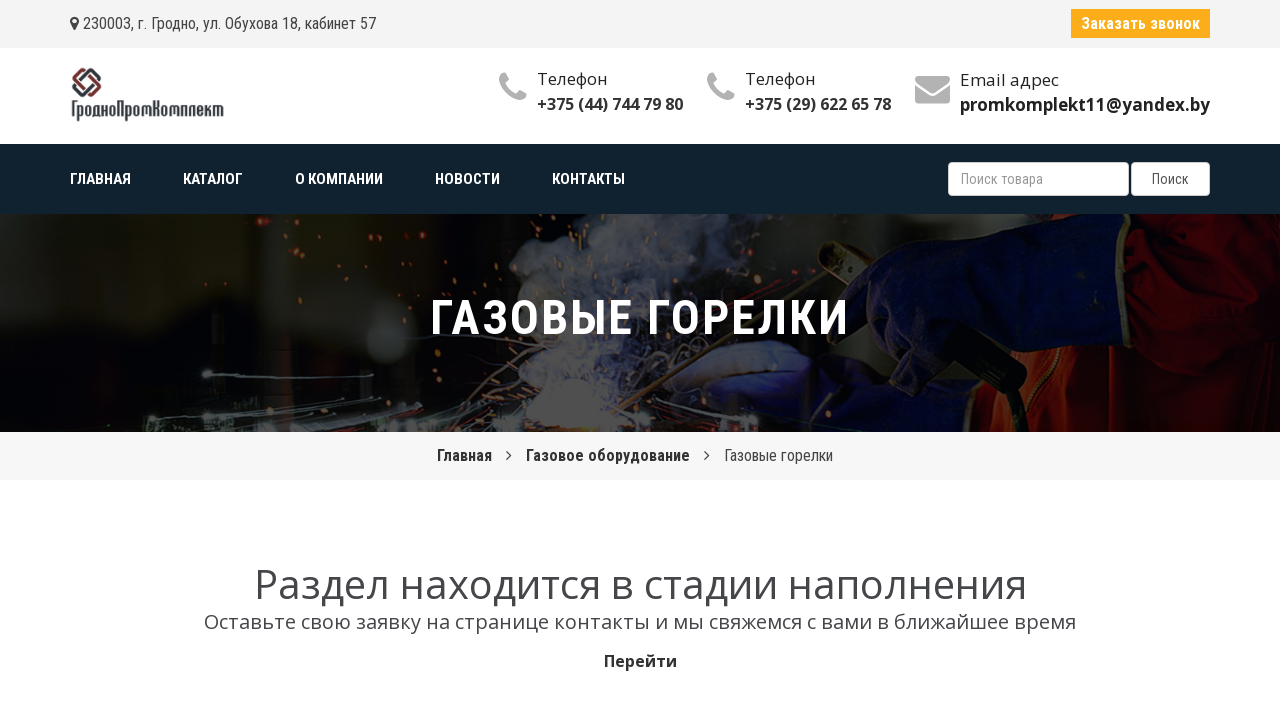

--- FILE ---
content_type: text/html; charset=UTF-8
request_url: http://g-pk.by/catalog/gazovye-gorelki
body_size: 8055
content:
<!DOCTYPE html>

<html xml:lang="ru" lang="ru" xmlns="http://www.w3.org/1999/xhtml">
<head>
    <base href="http://g-pk.by/"/>
    <title>Промышленные газовые горелки, купить промышленные газовые горелки в Гродно и РБ.</title>

    
    <meta name="viewport" content="user-scalable=no, initial-scale=1.0, maximum-scale=1.0, width=device-width"/>
    <meta http-equiv="Content-Type" content="text/html; charset=UTF-8"/>
    <meta name="description" content="Горелки общего промышленного назначения, газовые и жидкотопливные универсальные приборы для сжигания газа и жидкого топлива. Бесплатная консультация. Звоните!"/>
	<meta name="yandex-verification" content="801fdbe724406941" />
    <link rel="apple-touch-icon" sizes="57x57" href="design/Market_1/fav/apple-icon-57x57.png">
    <link rel="apple-touch-icon" sizes="60x60" href="design/Market_1/fav/apple-icon-60x60.png">
    <link rel="apple-touch-icon" sizes="72x72" href="design/Market_1/fav/apple-icon-72x72.png">
    <link rel="apple-touch-icon" sizes="76x76" href="design/Market_1/fav/apple-icon-76x76.png">
    <link rel="apple-touch-icon" sizes="114x114" href="design/Market_1/fav/apple-icon-114x114.png">
    <link rel="apple-touch-icon" sizes="120x120" href="design/Market_1/fav/apple-icon-120x120.png">
    <link rel="apple-touch-icon" sizes="144x144" href="design/Market_1/fav/apple-icon-144x144.png">
    <link rel="apple-touch-icon" sizes="152x152" href="design/Market_1/fav/apple-icon-152x152.png">
    <link rel="apple-touch-icon" sizes="180x180" href="design/Market_1/fav/apple-icon-180x180.png">
    <link rel="icon" type="image/png" sizes="192x192" href="design/Market_1/fav/android-icon-192x192.png">
    <link rel="icon" type="image/png" sizes="32x32" href="design/Market_1/fav/favicon-32x32.png">
    <link rel="icon" type="image/png" sizes="96x96" href="design/Market_1/fav/favicon-96x96.png">
    <link rel="icon" type="image/png" sizes="16x16" href="design/Market_1/fav/favicon-16x16.png">
    <meta name="msapplication-TileColor" content="#ffffff">
    <meta name="msapplication-TileImage" content="design/Market_1/fav/ms-icon-144x144.png">
    <meta name="theme-color" content="#ffffff">

    
            <link rel="canonical" href="http://g-pk.by/catalog/gazovye-gorelki"/>
    
    <script src="design/Market_1/js/marco/jquery-1.12.4.min.js"></script>
    
    <link href="https://fonts.googleapis.com/css?family=Roboto+Condensed:300,300i,400,400i,700,700i&display=swap&subset=cyrillic,cyrillic-ext"
          rel="stylesheet">
    <!-- Fotorama from CDNJS, 19 KB -->
    <link href="https://cdnjs.cloudflare.com/ajax/libs/fotorama/4.6.4/fotorama.css" rel="stylesheet">
    <script src="https://cdnjs.cloudflare.com/ajax/libs/fotorama/4.6.4/fotorama.js"></script>
    
    <!-- Default Color-->
    <link href="design/Market_1/css/default-color.css" rel="stylesheet" id="color" type="text/css">

    <!--revolution-->
    <link href="design/Market_1/css/rev-style.css" rel="stylesheet" type="text/css">
    <link href="design/Market_1/css/settings.css" rel="stylesheet" type="text/css">
    <link href="design/Market_1/css/extralayers.css" rel="stylesheet" type="text/css">

    <!-- Add fancyBox-->
    <link rel="stylesheet" href="design/Market_1/fancybox/dist/jquery.fancybox.css" type="text/css"
          media="screen"/>
    <script type="text/javascript" src="design/Market_1/fancybox/dist/jquery.fancybox.js"></script>


    <!-- Optionally add helpers - button, thumbnail and/or media -->
    <link rel="stylesheet" href="design/Market_1/fancybox/src/css/thumbs.css" type="text/css" media="screen"/>
    <script type="text/javascript" src="design/Market_1/fancybox/src/js/thumbs.js"></script>
    <script type="text/javascript" src="design/Market_1/fancybox/src/js/media.js"></script>


    <!-- bootstrap v3.3.6 css -->
    <link rel="stylesheet" href="design/Market_1/css/bootstrap.min.css">
    <!-- owl.carousel css -->
    <link rel="stylesheet" href="design/Market_1/css/owl.carousel.css">
    <link rel="stylesheet" href="design/Market_1/css/owl.transitions.css">

    <!-- font-awesome css -->
    <link rel="stylesheet" href="design/Market_1/css/font-awesome.min.css">
    <link rel="stylesheet" href="design/Market_1/css/icon.css">
    <link rel="stylesheet" href="design/Market_1/css/flaticon.css">

    <!-- magnific css -->
    <link rel="stylesheet" href="design/Market_1/css/magnific.min.css">
    <!-- Jquery UIcss -->
    <link rel="stylesheet" href="design/Market_1/css/jquery-ui.css">
    <!-- style css -->
    <link rel="stylesheet" href="design/Market_1/css/style.css">
    <!-- responsive css -->
    <link rel="stylesheet" href="design/Market_1/css/responsive.css">

    <!-- modernizr css -->
    <script src="design/Market_1/js/marco/modernizr-2.8.3.min.js"></script>
    
 	 <script async src="https://www.googletagmanager.com/gtag/js?id=UA-144243282-1%3E%3C/sc%20ript%3E">
 </script>
 	
    
 	<script>
     window.dataLayer = window.dataLayer || [];
     function gtag(){dataLayer.push(arguments);}
     gtag('js', new Date());

     gtag('config', 'UA-144243282-1');
    </script>
 

     <!-- Yandex.Metrika counter -->
    <script type="text/javascript" >
      (function(m,e,t,r,i,k,a){m[i]=m[i]||function(){(m[i].a=m[i].a||[]).push(arguments)};
      m[i].l=1*new Date();k=e.createElement(t),a=e.getElementsByTagName(t)[0],k.async=1,k.src=r,a.parentNode.insertBefore(k,a)})
      (window, document, "script", "https://mc.yandex.ru/metrika/tag.js";, "ym");

      ym(54524488, "init", {
           clickmap:true,
           trackLinks:true,
           accurateTrackBounce:true,
           webvisor:true
      });
    </script>
    <noscript><div><img src="https://mc.yandex.ru/watch/54524488"; style="position:absolute; left:-9999px;" alt="" /></div></noscript>
    <!-- /Yandex.Metrika counter -->
	
</head>
<body>
<body>


<div class="top-line">
    <div class="container">
        <div class="row">
            <div class="col-md-6 col-sm-6 clearfix col-xs-6">
                <div class="welcome-top">
                    <i class="fa fa-map-marker"></i> 230003, г. Гродно, ул. Обухова 18, кабинет 57
                </div>
            </div>
            <div class="col-lg-6 col-xs-6">
                <div class="button-wraper pull-right">
                    <div class="button">
                        <a class="hvr-bounce-to-right header_btn" href="#" data-toggle="modal" data-target="#call_back">Заказать звонок</a>
                    </div>
                </div>
            </div>

        </div>
    </div>

</div>



<header class="main-header">
    <div class="container">
        <div class="row">
            <div class="col-md-2">
                <div class="logo">
                    <a href="/"><img src="design/Market_1/images/logo/logo_new.png" alt="logo"/></a>
                </div>
            </div>
            <div class="col-md-10 sec">
                <div class="general-info">
                    <ul>
                        <li>
                            <div class="icon">
                                <i class="fa fa-phone"></i>
                            </div>
                            <div class="text">
                                <p>
                                    Телефон
                                    <br>
                                    <span><a href="tel:+375 (44) 744 79 80">+375 (44) 744 79 80</a></span>
                                </p>
                            </div>
                        </li>
                        <li>
                            <div class="icon">
                                <i class="fa fa-phone"></i>
                            </div>
                            <div class="text">
                                <p>
                                    Телефон
                                    <br>
                                    <span><a href="tel:+375 (29) 622 65 78">+375 (29) 622 65 78</a></span>
                                </p>
                            </div>
                        </li>
                        <li>
                            <div class="icon">
                                <i class="fa fa-envelope"></i>
                            </div>
                            <div class="text">
                                <p>
                                    Email адрес</p>
                                   <p> <b>promkomplekt11@yandex.by</b>
                                </p>
                            </div>
                        </li>

                    </ul>
                </div>

            </div>

        </div>
    </div>
</header>
<section class="main-menu finance-navbar first-menu">
    <div class="container">
        <div class="row">
            <div class="col-md-9">
                <div class="meni">
                    <nav id="main-navigation-wrapper" class="navbar navbar-default">
                        <div class="navbar-header">
                            <button type="button" data-toggle="collapse" data-target="#main-navigation"
                                    aria-expanded="false" class="navbar-toggle collapsed">
                                <span class="sr-only">Toggle navigation</span><span class="icon-bar"></span><span
                                        class="icon-bar"></span><span class="icon-bar"></span>
                            </button>
                        </div>
                        <div id="main-navigation" class="collapse navbar-collapse">
                            <ul class="nav navbar-nav navbar-left">
                                                                                                            <li >
                                            <a data-page="34" href=""><span>Главная</span></a>
                                        </li>
                                                                                                                                                <li >
                                            <a data-page="31" href="catalog"><span>Каталог</span></a>
                                        </li>
                                                                                                                                                                                                                                                                                                                                                                                                                                                                                                                                                                                                                                                                                                                <li >
                                            <a data-page="30" href="o-kompanii"><span>О компании</span></a>
                                        </li>
                                                                                                                                                <li >
                                            <a data-page="4" href="blog"><span>Новости</span></a>
                                        </li>
                                                                                                                                                                                                                    <li >
                                            <a data-page="6" href="contact"><span>Контакты</span></a>
                                        </li>
                                                                                                </ul>
                        </div>
                    </nav>
                </div>


            </div>
            <div class="col-md-3 col-xs-9 hidden-xs">
                <form class="search_header" action="products">
                    <input id="title-search-input3" type="text" name="keyword" value="" size="40"
                           class="form-control" maxlength="50" autocomplete="off" placeholder="Поиск товара"/>
                    <input id="search-submit-button" type="submit" value="Поиск" class="form-control"/>
                </form>
            </div>

        </div>
    </div>
</section>


<section class="page-breadcrumb">
    <div class="page-section">
        <div class="breadcumb-overlay"></div>
        <div class="container">
            <div class="row">
                <div class="col-md-12 col-sm-12 col-xs-12">
                    <div class="breadcrumb text-center">
                        <div class="section-titleBar white-headline text-center">
                            <h3>
                                                                    Газовые горелки
                                                            </h3>
                        </div>
                    </div>
                </div>
            </div>
        </div>
    </div>
    <div class="nav-path">
        <div class="container">
            <div class="row">
                <ul>
                    <li class="home-bread"><a href="/">Главная</a></li>
                    <i class="fa fa-angle-right"></i>
                                                                                                        <li>
                                    <a href="catalog/gazovoe-oborudovanie">
                                       Газовое оборудование
                                    </a>
                                </li>
                                <i class="fa fa-angle-right"></i>
                                                                                                                                                    <li>Газовые горелки</li>
                                                                                                                                                </ul>
            </div>
        </div>
    </div>
</section>
<!-- Start single-project page -->
    <section class="shop-section sec-padding">
        <div class="container">
            <div class="row">

                <div class="col-lg-12">
                    <p style="font-size: 40px;" align="center">Раздел находится в стадии наполнения</p>
                    <p style="font-size: 20px;" align="center">Оставьте свою заявку на странице контакты и мы свяжемся с вами в ближайшее время</p>
                    <p style="font-size: 20px;" align="center"><a href="/contact">Перейти</a></p>
                </div>

            </div>
                            <div class="category_description">
                    <p dir="ltr"><span>Газовая горелка - устройство, предназначенное для сжигания </span><span>топливной смеси.</span></p><p dir="ltr"><span>Компания &ldquo;ГродноПромКомплект&rdquo; предлагает широкий выбор газовых горелок </span><span>от ведущих европейских производителей. В наличии на складе в Гродно и под заказ газовые промышленные горелки с доставкой по РБ.</span></p><h2 dir="ltr"><span>Виды газовых горелок:&nbsp;</span></h2><h3 dir="ltr"><span>-моноблочная газовая горелка&nbsp;</span></h3><p dir="ltr"><span>Это оборудование с маленькой мощностью. Использоваться обычно в быту (в системе отопления частного дома), а также в промышленной сфере или ЖКХ. Конструкция моноблочного типа подразумевает, что все функциональные узлы устройства, такие как горелочная головка, топливный насос, вентилятор, размещены в едином корпусе. Таким образом, это полностью готовая к эксплуатации горелка, имеющая все необходимое для работы. При этом блок управления, обеспечивающий контроль оборудования и его автономную работу, может быть установлен в корпусе горелки или поставляться отдельно для размещения в любом удобном месте.</span></p><h3 dir="ltr"><span>Газовая горелка блочная</span></h3><p dir="ltr"><span>Устройство высокой мощности. Данный тип оборудования считается более технически совершенным, чем моноблочная конструкция. Активно используется в промышленной сфере, где важна высокая производительность. В блочной горелке нагнетательное устройство и блок подготовки топливной смеси поставляются отдельно. Такая конструкция обеспечивает широкие возможности для комбинирования компонентов в зависимости от условий использования устройства, типа применяемого топлива, особенностей котельного оборудования и т. д.</span></p><h3 dir="ltr"><span>Одноступенчатые горелки</span></h3><p dir="ltr"><span>Имеют производительность, которая может принимать только одно значение, подача топлива не изменяется, а горелка может быть либо включена, либо выключена (ВКЛ - ВЫКЛ).</span></p><h3 dir="ltr"><span>Многоступенчатые горелки</span></h3><p dir="ltr"><span>Работают либо с производительностью, уменьшенной в два или несколько раз, либо на максимальной мощности</span></p><h3 dir="ltr"><span>горелки с плавным регулированием (модуляционные)</span></h3><p dir="ltr"><span>Переключение с одной ступени на другую происходит не ступенчато, а плавно.</span></p><p dir="ltr"><span>Компания ООО &ldquo;ГродноПромКомплект&rdquo; гарантирует кратчайшие сроки исполнения заказов, экономически выгодные цены и оперативную доставку. Для получения подробной информации, бесплатной консультации или заказа оборудования просто позвоните нам: </span><span>+375 44 744-79-80</span></p><div><span><br /></span></div>
                </div>
                                </div>
    </section>


<!-- Ends single-project page -->










<!--Start Footer-->
<footer class="footer sec-padding" id="footer">
    <div class="container">


        <div class="main-footer">
            <div class="row">

                <div class="col-md-5">
                    <div class="useful-links m-b">
                        <div class="title">
                            <h5>Каталог</h5>
                        </div>

                        <div class="detail">
                            <ul>
                                                                                                            <li><a href="catalog/kipia">КИПиА</a></li>
                                                                                                                                                <li><a href="catalog/zapornaya-armatura">Запорная арматура</a></li>
                                                                                                                                                <li><a href="catalog/reguliruyuschaya-armatura">Регулирующая арматура</a></li>
                                                                                                                                                <li><a href="catalog/gazovoe-oborudovanie">Газовое оборудование</a></li>
                                                                                                                                                <li><a href="catalog/motor-reduktryservoprivody">Мотор-редуктры/сервоприводы</a></li>
                                                                                                                                                <li><a href="catalog/vzryvozaschischennoe-oborudovanie">Взрывозащищенное оборудование</a></li>
                                                                                                                                                <li><a href="catalog/ventilyatory-ohlazhdeniya">Вентиляторы охлаждения</a></li>
                                                                                                                                                <li><a href="catalog/elektrotehnicheskoe-oborudovanie-instrument-i-materialy">Электротехническое оборудование/ инструмент и материалы</a></li>
                                                                                                                                                                                                                                                                                        <li><a href="catalog/truboprovodnaya-zaporno-reguliruyuschaya-armatura-kpsr">Трубопроводная запорно-регулирующая арматура КПСР</a></li>
                                                                                                </ul>
                        </div>

                    </div>
                </div>
                <div class="col-md-3">
                    <div class="useful-links m-b">
                        <div class="title">
                            <h5>Время работы</h5>
                        </div>
                        <div class="detail">
                            <ul>
                                <li>Понедельник:<span>&nbsp; 9:00 - 18:00</span></li>
                                <li>Вторник: <span>9:00 - 18:00</span></li>
                                <li>Среда: <span>9:00 - 18:00</span></li>
                                <li>Четверг:<span>9:00 - 18:00</span></li>
                                <li>Пятница:<span>9:00 - 18:00</span></li>
                                <li>Суббота:<span>Выходной</span></li>
                                <li>Воскресенье:<span>Выходной</span></li>
                            </ul>

                        </div>
                    </div>
                </div>

                <div class="col-md-4">
                    <div class="useful-links m-b">
                        <div class="title">
                            <h5>Контакты</h5>
                        </div>
                        <div class="detail">
                            <ul>
                                <li><i class="fa fa-map-marker"></i> 230003, г. Гродно, ул. Обухова 18, кабинет 57</li>
                                <li><i class="fa fa-phone"></i> <a href="tel:+375 (44) 744 79 80">+375 (44) 744 79 80</a></li>
                                <li><i class="fa fa-phone"></i> <a href="tel:+375 (29) 622 65 78">+375 (29) 622 65 78</a></li>
                                <li><i class="fa fa-phone"></i> <a href="tel:+375 (152) 71 52 49">+375 (152) 71 52 49</a></li>
                                <li><i class="fa fa-envelope"></i> <a href="mailto:promkomplekt11@yandex.by">promkomplekt11@yandex.by</a></li>
                            </ul>
                        </div>
                    </div>
                </div>

            </div>

        </div>

    </div>

</footer>
<div class="footer-bottom">
    <div class="container">
        <div class="row">

            <div class="col-md-6">
                <span class="copyrights">Все права защищены &copy; 2019</span>
            </div>



        </div>
    </div>

</div>
<!-- Modal -->
<div class="modal fade" id="call_back" tabindex="-1" role="dialog" aria-hidden="true">
    <div class="modal-dialog" role="document">
        <div class="modal-content">
            <div class="modal-header">
                <h5 class="modal-title">Заказать звонок</h5>
                <button type="button" class="close" data-dismiss="modal" aria-label="Close">
                    <span aria-hidden="true">&times;</span>
                </button>
            </div>
            <form id="call_back_form">
                <div class="modal-body">
                        <div class="form-group">
                            <label for="exampleInputEmail1">Ваше имя</label>
                            <input type="text" class="form-control" name="name" required>
                        </div>
                        <div class="form-group">
                            <label for="exampleInputPassword1">Ваш номер телефона</label>
                            <input type="text" class="form-control" name="phone" required>
                        </div>
                </div>
                <div class="modal-footer">
                    <button class="hvr-bounce-to-right header_btn" type="submit" name="call_back">Заказать звонок</button>
                </div>
            </form>
        </div>
    </div>
</div>


<!-- START REVOLUTION SLIDER -->
<script type="text/javascript" src="design/Market_1/js/jquery.themepunch.revolution.min.js"></script>
<script type="text/javascript" src="design/Market_1/js/jquery.themepunch.tools.min.js"></script>
<!-- bootstrap js -->
<script src="design/Market_1/js/bootstrap.min.js"></script>
<!-- owl.carousel js -->
<script src="design/Market_1/js/owl.carousel.min.js"></script>
<!-- lightbox js -->
<script src="design/Market_1/js/lightbox.js"></script>
<!-- Counter js -->
<script src="design/Market_1/js/jquery.counterup.min.js"></script>

<!-- waypoint js -->
<script src="design/Market_1/js/waypoints.js"></script>
<!-- isotope js -->
<script src="design/Market_1/js/isotope.pkgd.min.js"></script>
<!-- stellar js -->
<script src="design/Market_1/js/jquery.stellar.min.js"></script>
<!-- stellar js -->
<script src="design/Market_1/js/imagelightbox.min.js"></script>
<!-- magnific js -->
<script src="design/Market_1/js/magnific.min.js"></script>
<!-- venobox js -->
<script src="design/Market_1/js/venobox.min.js"></script>
<!-- meanmenu js -->
<script src="design/Market_1/js/jquery.meanmenu.js"></script>
<!-- tabs js -->
<script src="design/Market_1/js/tabs.js"></script>
<!-- Form validator js -->
<script src="design/Market_1/js/form-validator.min.js"></script>
<!-- Jquery UI js -->
<script src="design/Market_1/js/jquery-ui.js"></script>
<!-- Mobile Menu -->
<script type="text/javascript" src="design/Market_1/js/jquery.mmenu.min.all.js"></script>
<!-- plugins js -->
<script src="design/Market_1/js/plugins.js"></script>
<!-- main js -->
<script src="design/Market_1/js/main.js"></script>

<script>
    $(function () {
        $("#speed").selectmenu();

        $("#files").selectmenu();

        $("#number")
            .selectmenu()
            .selectmenu("menuWidget")
            .addClass("overflow");

        $("#salutation").selectmenu();
    });
</script>

<!-- Revolution Slider -->
<script type="text/javascript">
    $(".various").fancybox({
        maxWidth: 800,
        maxHeight: 600,
        fitToView: false,
        width: '70%',
        height: '70%',
        autoSize: false,
        closeClick: false,
        openEffect: 'none',
        closeEffect: 'none'
    });
</script>
<script type="text/javascript">
    jQuery('.tp-banner').show().revolution(
        {
            dottedOverlay: "none",
            delay: 16000,
            startwidth: 1170,
            startheight: 720,
            hideThumbs: 200,

            thumbWidth: 100,
            thumbHeight: 50,
            thumbAmount: 5,

            navigationType: "nexttobullets",
            navigationArrows: "solo",
            navigationStyle: "preview",

            touchenabled: "on",
            onHoverStop: "on",

            swipe_velocity: 0.7,
            swipe_min_touches: 1,
            swipe_max_touches: 1,
            drag_block_vertical: false,

            parallax: "mouse",
            parallaxBgFreeze: "on",
            parallaxLevels: [7, 4, 3, 2, 5, 4, 3, 2, 1, 0],

            keyboardNavigation: "off",

            navigationHAlign: "center",
            navigationVAlign: "bottom",
            navigationHOffset: 0,
            navigationVOffset: 20,

            soloArrowLeftHalign: "left",
            soloArrowLeftValign: "center",
            soloArrowLeftHOffset: 20,
            soloArrowLeftVOffset: 0,

            soloArrowRightHalign: "right",
            soloArrowRightValign: "center",
            soloArrowRightHOffset: 20,
            soloArrowRightVOffset: 0,

            shadow: 0,
            fullWidth: "on",
            fullScreen: "off",

            spinner: "spinner4",

            stopLoop: "off",
            stopAfterLoops: -1,
            stopAtSlide: -1,

            shuffle: "off",

            autoHeight: "off",
            forceFullWidth: "off",


            hideThumbsOnMobile: "off",
            hideNavDelayOnMobile: 1500,
            hideBulletsOnMobile: "off",
            hideArrowsOnMobile: "off",
            hideThumbsUnderResolution: 0,

            hideSliderAtLimit: 0,
            hideCaptionAtLimit: 0,
            hideAllCaptionAtLilmit: 0,
            startWithSlide: 0,
            videoJsPath: "rs-plugin/videojs/",
            fullScreenOffsetContainer: ""
        });
</script>
 
 <script>
 			$("#call_back_form").submit(function (e) {
                e.preventDefault();
                var data = $(this).serialize();
                var form = $(this);
                $.ajax({
                    type: "POST",
                    url: "requests.php",
                    data: data+'&call_back=1',
                    success: function (data2) {
            			console.log(data2);
                        form.trigger("reset");
                     	alert("Ваш запрос принят!");
                     	$('#call_back').modal('toggle');
                    },
                    error: function () {
                    }
                });
                
            });
  			$("#order_product_form").submit(function (e) {
                e.preventDefault();
                var data = $(this).serialize();
                var form = $(this);
                $.ajax({
                    type: "POST",
                    url: "requests.php",
                    data: data+'&order_product=1',
                    success: function () {
                        form.trigger("reset");
                     	alert("Ваш заказ принят!");
                     	$('#order_product').modal('toggle');
                    },
                    error: function () {
                    }
                });
                
            });
  			/*$("#contact_form").submit(function (e) {
                e.preventDefault();
                var data = $(this).serialize();
                var form = $(this);
                $.ajax({
                    type: "POST",
                    url: "requests.php",
                    data: data+'&main_form=1',
                    success: function () {
                        form.trigger("reset");
                     	alert("Ваш запрос принят!");
                    },
                    error: function () {
                    }
                });
                
            });*/
  
  			$(function() {
 
            document.getElementById('contact_form').addEventListener('submit', function(evt){
              var http = new XMLHttpRequest(), f = this;
              var th = $(this);
              evt.preventDefault();
              http.open("POST", "request_file.php", true);
              http.onreadystatechange = function() {
                if (http.readyState == 4 && http.status == 200) {
                  alert(http.responseText);
                  if (http.responseText.indexOf(f.nameFF.value) == 0) { // очистить поля формы, если в ответе первым словом будет имя отправителя (nameFF)
                    th.trigger("reset");
                  }
                }
              }
              http.onerror = function() {
                alert('Извините, данные не были переданы');
              }
              http.send(new FormData(f));
            }, false);

          });
 </script>
 
</body>
</body>
</html>    		<!--
memory peak usage: 2676320 bytes
page generation time: 0.034533023834229 seconds
-->

--- FILE ---
content_type: application/javascript
request_url: http://g-pk.by/design/Market_1/js/jquery.themepunch.revolution.min.js
body_size: 31774
content:
function revslider_showDoubleJqueryError(e) {
    var t = "Revolution Slider Error: You have some jquery.js library include that comes after the revolution files js include.";
    t += "<br> This includes make eliminates the revolution slider libraries, and make it not work.";
    t += "<br><br> To fix it you can:<br>&nbsp;&nbsp;&nbsp; 1. In the Slider Settings -> Troubleshooting set option:  <strong><b>Put JS Includes To Body</b></strong> option to true.";
    t += "<br>&nbsp;&nbsp;&nbsp; 2. Find the double jquery.js include and remove it.";
    t = "<span style='font-size:16px;color:#BC0C06;'>" + t + "</span>";
    jQuery(e).show().html(t)
}

(function (e, t) {
    function n() {
        var e = false;
        if (navigator.userAgent.match(/iPhone/i) || navigator.userAgent.match(/iPod/i) || navigator.userAgent.match(/iPad/i)) {
            if (navigator.userAgent.match(/OS 4_\d like Mac OS X/i)) {
                e = true
            }
        } else {
            e = false
        }
        return e
    }

    function r(r, i) {
        if (i.navigationStyle == "preview1" || i.navigationStyle == "preview3" || i.navigationStyle == "preview4") {
            i.soloArrowLeftHalign = "left";
            i.soloArrowLeftValign = "center";
            i.soloArrowLeftHOffset = 0;
            i.soloArrowLeftVOffset = 0;
            i.soloArrowRightHalign = "right";
            i.soloArrowRightValign = "center";
            i.soloArrowRightHOffset = 0;
            i.soloArrowRightVOffset = 0;
            i.navigationArrows = "solo"
        }
        if (i.simplifyAll == "on" && (f(8) || n())) {
            r.find(".tp-caption").each(function () {
                var t = e(this);
                t.removeClass("customin").removeClass("customout").addClass("fadein").addClass("fadeout");
                t.data("splitin", "");
                t.data("speed", 400)
            });
            r.find(">ul>li").each(function () {
                var t = e(this);
                t.data("transition", "fade");
                t.data("masterspeed", 500);
                t.data("slotamount", 1);
                var n = t.find(">img").first();
                n.data("kenburns", "off")
            })
        }
        i.desktop = !navigator.userAgent.match(/(iPhone|iPod|iPad|Android|BlackBerry|BB10|mobi|tablet|opera mini|nexus 7)/i);
        if (i.fullWidth != "on" && i.fullScreen != "on") i.autoHeight = "off";
        if (i.fullScreen == "on") i.autoHeight = "on";
        if (i.fullWidth != "on" && i.fullScreen != "on") forceFulWidth = "off";
        if (i.fullWidth == "on" && i.autoHeight == "off") r.css({maxHeight: i.startheight + "px"});
        if (Q() && i.hideThumbsOnMobile == "on" && i.navigationType == "thumb") i.navigationType = "none";
        if (Q() && i.hideBulletsOnMobile == "on" && i.navigationType == "bullet") i.navigationType = "none";
        if (Q() && i.hideBulletsOnMobile == "on" && i.navigationType == "both") i.navigationType = "none";
        if (Q() && i.hideArrowsOnMobile == "on") i.navigationArrows = "none";
        if (i.forceFullWidth == "on" && r.closest(".forcefullwidth_wrapper_tp_banner").length == 0) {
            var s = r.parent().offset().left;
            var l = r.parent().css("marginBottom");
            var m = r.parent().css("marginTop");
            if (l == t) l = 0;
            if (m == t) m = 0;
            r.parent().wrap('<div style="position:relative;width:100%;height:auto;margin-top:' + m + ";margin-bottom:" + l + '" class="forcefullwidth_wrapper_tp_banner"></div>');
            r.closest(".forcefullwidth_wrapper_tp_banner").append('<div class="tp-fullwidth-forcer" style="width:100%;height:' + r.height() + 'px"></div>');
            r.css({
                backgroundColor: r.parent().css("backgroundColor"),
                backgroundImage: r.parent().css("backgroundImage")
            });
            r.parent().css({left: 0 - s + "px", position: "absolute", width: e(window).width()});
            i.width = e(window).width()
        }
        try {
            if (i.hideThumbsUnderResolution > e(window).width() && i.hideThumbsUnderResolution != 0) {
                r.parent().find(".tp-bullets.tp-thumbs").css({display: "none"})
            } else {
                r.parent().find(".tp-bullets.tp-thumbs").css({display: "block"})
            }
        } catch (g) {
        }
        if (!r.hasClass("revslider-initialised")) {
            r.addClass("revslider-initialised");
            if (r.attr("id") == t) r.attr("id", "revslider-" + Math.round(Math.random() * 1e3 + 5));
            i.firefox13 = false;
            i.ie = !e.support.opacity;
            i.ie9 = document.documentMode == 9;
            i.origcd = i.delay;
            var y = e.fn.jquery.split("."), w = parseFloat(y[0]), E = parseFloat(y[1]), S = parseFloat(y[2] || "0");
            if (w == 1 && E < 7) {
                r.html('<div style="text-align:center; padding:40px 0px; font-size:20px; color:#992222;"> The Current Version of jQuery:' + y + " <br>Please update your jQuery Version to min. 1.7 in Case you wish to use the Revolution Slider Plugin</div>")
            }
            if (w > 1) i.ie = false;
            if (!e.support.transition) e.fn.transition = e.fn.animate;
            r.find(".caption").each(function () {
                e(this).addClass("tp-caption")
            });
            if (Q()) {
                r.find(".tp-caption").each(function () {
                    var t = e(this);
                    if (t.data("autoplayonlyfirsttime") == true || t.data("autoplayonlyfirsttime") == "true") t.data("autoplayonlyfirsttime", "false");
                    if (t.data("autoplay") == true || t.data("autoplay") == "true") t.data("autoplay", false)
                })
            }
            var x = 0;
            var T = 0;
            var N = 0;
            var C = "http";
            if (location.protocol === "https:") {
                C = "https"
            }
            r.find(".tp-caption").each(function (n) {
                try {
                    if ((e(this).data("ytid") != t || e(this).find("iframe").attr("src").toLowerCase().indexOf("youtube") > 0) && x == 0) {
                        x = 1;
                        var r = document.createElement("script");
                        var i = "https";
                        r.src = i + "://www.youtube.com/iframe_api";
                        var s = document.getElementsByTagName("script")[0];
                        var o = true;
                        e("head").find("*").each(function () {
                            if (e(this).attr("src") == i + "://www.youtube.com/iframe_api") o = false
                        });
                        if (o) {
                            s.parentNode.insertBefore(r, s)
                        }
                    }
                } catch (u) {
                }
                try {
                    if ((e(this).data("vimeoid") != t || e(this).find("iframe").attr("src").toLowerCase().indexOf("vimeo") > 0) && T == 0) {
                        T = 1;
                        var a = document.createElement("script");
                        a.src = C + "://a.vimeocdn.com/js/froogaloop2.min.js";
                        var s = document.getElementsByTagName("script")[0];
                        var o = true;
                        e("head").find("*").each(function () {
                            if (e(this).attr("src") == C + "://a.vimeocdn.com/js/froogaloop2.min.js") o = false
                        });
                        if (o) s.parentNode.insertBefore(a, s)
                    }
                } catch (u) {
                }
                try {
                    if (e(this).data("videomp4") != t || e(this).data("videowebm") != t) {
                    }
                } catch (u) {
                }
            });
            r.find(".tp-caption video").each(function (t) {
                e(this).removeClass("video-js").removeClass("vjs-default-skin");
                e(this).attr("preload", "");
                e(this).css({display: "none"})
            });
            if (i.shuffle == "on") {
                var L = new Object, A = r.find(">ul:first-child >li:first-child");
                L.fstransition = A.data("fstransition");
                L.fsmasterspeed = A.data("fsmasterspeed");
                L.fsslotamount = A.data("fsslotamount");
                for (var O = 0; O < r.find(">ul:first-child >li").length; O++) {
                    var M = Math.round(Math.random() * r.find(">ul:first-child >li").length);
                    r.find(">ul:first-child >li:eq(" + M + ")").prependTo(r.find(">ul:first-child"))
                }
                var _ = r.find(">ul:first-child >li:first-child");
                _.data("fstransition", L.fstransition);
                _.data("fsmasterspeed", L.fsmasterspeed);
                _.data("fsslotamount", L.fsslotamount)
            }
            i.slots = 4;
            i.act = -1;
            i.next = 0;
            if (i.startWithSlide != t) i.next = i.startWithSlide;
            var D = u("#")[0];
            if (D.length < 9) {
                if (D.split("slide").length > 1) {
                    var P = parseInt(D.split("slide")[1], 0);
                    if (P < 1) P = 1;
                    if (P > r.find(">ul:first >li").length) P = r.find(">ul:first >li").length;
                    i.next = P - 1
                }
            }
            i.firststart = 1;
            if (i.navigationHOffset == t) i.navOffsetHorizontal = 0;
            if (i.navigationVOffset == t) i.navOffsetVertical = 0;
            r.append('<div class="tp-loader ' + i.spinner + '">' + '<div class="dot1"></div>' + '<div class="dot2"></div>' + '<div class="bounce1"></div>' + '<div class="bounce2"></div>' + '<div class="bounce3"></div>' + "</div>");
            if (r.find(".tp-bannertimer").length == 0) r.append('<div class="tp-bannertimer" style="visibility:hidden"></div>');
            var H = r.find(".tp-bannertimer");
            if (H.length > 0) {
                H.css({width: "0%"})
            }
            r.addClass("tp-simpleresponsive");
            i.container = r;
            i.slideamount = r.find(">ul:first >li").length;
            if (r.height() == 0) r.height(i.startheight);
            if (i.startwidth == t || i.startwidth == 0) i.startwidth = r.width();
            if (i.startheight == t || i.startheight == 0) i.startheight = r.height();
            i.width = r.width();
            i.height = r.height();
            i.bw = i.startwidth / r.width();
            i.bh = i.startheight / r.height();
            if (i.width != i.startwidth) {
                i.height = Math.round(i.startheight * (i.width / i.startwidth));
                r.height(i.height)
            }
            if (i.shadow != 0) {
                r.parent().append('<div class="tp-bannershadow tp-shadow' + i.shadow + '"></div>');
                var s = 0;
                if (i.forceFullWidth == "on") s = 0 - i.container.parent().offset().left;
                r.parent().find(".tp-bannershadow").css({width: i.width, left: s})
            }
            r.find("ul").css({display: "none"});
            var B = r;
            r.find("ul").css({display: "block"});
            b(r, i);
            if (i.parallax != "off") nt(r, i);
            if (i.slideamount > 1) c(r, i);
            if (i.slideamount > 1 && i.navigationType == "thumb") it(r, i);
            if (i.slideamount > 1) h(r, i);
            if (i.keyboardNavigation == "on") p(r, i);
            d(r, i);
            if (i.hideThumbs > 0) v(r, i);
            k(r, i);
            if (i.slideamount > 1) K(r, i);
            setTimeout(function () {
                r.trigger("revolution.slide.onloaded")
            }, 500);
            e("body").data("rs-fullScreenMode", false);
            e(window).on("mozfullscreenchange webkitfullscreenchange fullscreenchange", function () {
                e("body").data("rs-fullScreenMode", !e("body").data("rs-fullScreenMode"));
                if (e("body").data("rs-fullScreenMode")) {
                    setTimeout(function () {
                        e(window).trigger("resize")
                    }, 200)
                }
            });
            e(window).resize(function () {
                if (e("body").find(r) != 0) if (i.forceFullWidth == "on") {
                    var t = i.container.closest(".forcefullwidth_wrapper_tp_banner").offset().left;
                    i.container.parent().css({left: 0 - t + "px", width: e(window).width()})
                }
                if (r.outerWidth(true) != i.width || r.is(":hidden")) {
                    a(r, i)
                }
            });
            try {
                if (i.hideThumbsUnderResoluition != 0 && i.navigationType == "thumb") {
                    if (i.hideThumbsUnderResoluition > e(window).width()) e(".tp-bullets").css({display: "none"}); else e(".tp-bullets").css({display: "block"})
                }
            } catch (g) {
            }
            r.find(".tp-scrollbelowslider").on("click", function () {
                var t = 0;
                try {
                    t = e("body").find(i.fullScreenOffsetContainer).height()
                } catch (n) {
                }
                try {
                    t = t - parseInt(e(this).data("scrolloffset"), 0)
                } catch (n) {
                }
                e("body,html").animate({scrollTop: r.offset().top + r.find(">ul >li").height() - t + "px"}, {duration: 400})
            });
            var j = r.parent();
            if (e(window).width() < i.hideSliderAtLimit) {
                r.trigger("stoptimer");
                if (j.css("display") != "none") j.data("olddisplay", j.css("display"));
                j.css({display: "none"})
            }
            o(r, i)
        }
    }

    e.fn.extend({
        revolution: function (n) {
            defaults = {
                delay: 9e3,
                startheight: 500,
                startwidth: 960,
                fullScreenAlignForce: "off",
                autoHeight: "off",
                hideTimerBar: "off",
                hideThumbs: 200,
                hideNavDelayOnMobile: 1500,
                thumbWidth: 100,
                thumbHeight: 50,
                thumbAmount: 3,
                navigationType: "bullet",
                navigationArrows: "solo",
                navigationInGrid: "off",
                hideThumbsOnMobile: "off",
                hideBulletsOnMobile: "off",
                hideArrowsOnMobile: "off",
                hideThumbsUnderResoluition: 0,
                navigationStyle: "round",
                navigationHAlign: "center",
                navigationVAlign: "bottom",
                navigationHOffset: 0,
                navigationVOffset: 20,
                soloArrowLeftHalign: "left",
                soloArrowLeftValign: "center",
                soloArrowLeftHOffset: 20,
                soloArrowLeftVOffset: 0,
                soloArrowRightHalign: "right",
                soloArrowRightValign: "center",
                soloArrowRightHOffset: 20,
                soloArrowRightVOffset: 0,
                keyboardNavigation: "on",
                touchenabled: "on",
                onHoverStop: "on",
                stopAtSlide: -1,
                stopAfterLoops: -1,
                hideCaptionAtLimit: 0,
                hideAllCaptionAtLimit: 0,
                hideSliderAtLimit: 0,
                shadow: 0,
                fullWidth: "off",
                fullScreen: "off",
                minFullScreenHeight: 0,
                fullScreenOffsetContainer: "",
                fullScreenOffset: "0",
                dottedOverlay: "none",
                forceFullWidth: "off",
                spinner: "spinner0",
                swipe_treshold: 75,
                swipe_min_touches: 1,
                drag_block_vertical: false,
                isJoomla: false,
                parallax: "off",
                parallaxLevels: [10, 15, 20, 25, 30, 35, 40, 45, 50, 55, 60, 65, 70, 75, 80, 85],
                parallaxBgFreeze: "off",
                parallaxOpacity: "on",
                parallaxDisableOnMobile: "off",
                panZoomDisableOnMobile: "off",
                simplifyAll: "on",
                minHeight: 0,
                nextSlideOnWindowFocus: "off"
            };
            n = e.extend({}, defaults, n);
            return this.each(function () {
                if (window.tplogs == true) try {
                    console.groupCollapsed("Slider Revolution 4.5.7 Initialisation on " + e(this).attr("id"));
                    console.groupCollapsed("Used Options:");
                    console.info(n);
                    console.groupEnd();
                    console.groupCollapsed("Tween Engine:")
                } catch (i) {
                }
                if (punchgs.TweenLite == t) {
                    if (window.tplogs == true) try {
                        console.error("GreenSock Engine Does not Exist!")
                    } catch (i) {
                    }
                    return false
                }
                punchgs.force3D = true;
                if (window.tplogs == true) try {
                    console.info("GreenSock Engine Version in Slider Revolution:" + punchgs.TweenLite.version)
                } catch (i) {
                }
                if (n.simplifyAll == "on") {
                } else {
                    punchgs.TweenLite.lagSmoothing(1e3, 16);
                    punchgs.force3D = "true"
                }
                if (window.tplogs == true) try {
                    console.groupEnd();
                    console.groupEnd()
                } catch (i) {
                }
                r(e(this), n)
            })
        }, revscroll: function (t) {
            return this.each(function () {
                var n = e(this);
                e("body,html").animate({scrollTop: n.offset().top + n.find(">ul >li").height() - t + "px"}, {duration: 400})
            })
        }, revredraw: function (t) {
            return this.each(function () {
                var t = e(this);
                var n = t.parent().find(".tp-bannertimer");
                var r = n.data("opt");
                a(t, r)
            })
        }, revpause: function (t) {
            return this.each(function () {
                var t = e(this);
                t.data("conthover", 1);
                t.data("conthover-changed", 1);
                t.trigger("revolution.slide.onpause");
                var n = t.parent().find(".tp-bannertimer");
                var r = n.data("opt");
                r.bannertimeronpause = true;
                t.trigger("stoptimer")
            })
        }, revresume: function (t) {
            return this.each(function () {
                var t = e(this);
                t.data("conthover", 0);
                t.data("conthover-changed", 1);
                t.trigger("revolution.slide.onresume");
                var n = t.parent().find(".tp-bannertimer");
                var r = n.data("opt");
                r.bannertimeronpause = false;
                t.trigger("starttimer")
            })
        }, revnext: function (t) {
            return this.each(function () {
                var t = e(this);
                t.parent().find(".tp-rightarrow").click()
            })
        }, revprev: function (t) {
            return this.each(function () {
                var t = e(this);
                t.parent().find(".tp-leftarrow").click()
            })
        }, revmaxslide: function (t) {
            return e(this).find(">ul:first-child >li").length
        }, revcurrentslide: function (t) {
            var n = e(this);
            var r = n.parent().find(".tp-bannertimer");
            var i = r.data("opt");
            return i.act
        }, revlastslide: function (t) {
            var n = e(this);
            var r = n.parent().find(".tp-bannertimer");
            var i = r.data("opt");
            return i.lastslide
        }, revshowslide: function (t) {
            return this.each(function () {
                var n = e(this);
                n.data("showus", t);
                n.parent().find(".tp-rightarrow").click()
            })
        }
    });
    var s = function () {
        var e, t, n = {
            hidden: "visibilitychange",
            webkitHidden: "webkitvisibilitychange",
            mozHidden: "mozvisibilitychange",
            msHidden: "msvisibilitychange"
        };
        for (e in n) {
            if (e in document) {
                t = n[e];
                break
            }
        }
        return function (n) {
            if (n) document.addEventListener(t, n);
            return !document[e]
        }
    }();
    var o = function (n, r) {
        var i = document.documentMode === t, s = window.chrome;
        if (i && !s) {
            e(window).on("focusin", function () {
                setTimeout(function () {
                    if (r.nextSlideOnWindowFocus == "on") n.revnext();
                    n.revredraw()
                }, 300)
            }).on("focusout", function () {
            })
        } else {
            if (window.addEventListener) {
                window.addEventListener("focus", function (e) {
                    setTimeout(function () {
                        if (r.nextSlideOnWindowFocus == "on") n.revnext();
                        n.revredraw()
                    }, 300)
                }, false);
                window.addEventListener("blur", function (e) {
                }, false)
            } else {
                window.attachEvent("focus", function (e) {
                    setTimeout(function () {
                        if (r.nextSlideOnWindowFocus == "on") n.revnext();
                        n.revredraw()
                    }, 300)
                });
                window.attachEvent("blur", function (e) {
                })
            }
        }
    };
    var u = function (e) {
        var t = [], n;
        var r = window.location.href.slice(window.location.href.indexOf(e) + 1).split("_");
        for (var i = 0; i < r.length; i++) {
            r[i] = r[i].replace("%3D", "=");
            n = r[i].split("=");
            t.push(n[0]);
            t[n[0]] = n[1]
        }
        return t
    };
    var a = function (n, r) {
        try {
            if (r.hideThumbsUnderResoluition != 0 && r.navigationType == "thumb") {
                if (r.hideThumbsUnderResoluition > e(window).width()) e(".tp-bullets").css({display: "none"}); else e(".tp-bullets").css({display: "block"})
            }
        } catch (i) {
        }
        n.find(".defaultimg").each(function (t) {
            y(e(this), r)
        });
        var s = n.parent();
        if (e(window).width() < r.hideSliderAtLimit) {
            n.trigger("stoptimer");
            if (s.css("display") != "none") s.data("olddisplay", s.css("display"));
            s.css({display: "none"})
        } else {
            if (n.is(":hidden")) {
                if (s.data("olddisplay") != t && s.data("olddisplay") != "undefined" && s.data("olddisplay") != "none") s.css({display: s.data("olddisplay")}); else s.css({display: "block"});
                n.trigger("restarttimer");
                setTimeout(function () {
                    a(n, r)
                }, 150)
            }
        }
        var o = 0;
        if (r.forceFullWidth == "on") o = 0 - r.container.parent().offset().left;
        try {
            n.parent().find(".tp-bannershadow").css({width: r.width, left: o})
        } catch (i) {
        }
        var u = n.find(">ul >li:eq(" + r.act + ") .slotholder");
        var f = n.find(">ul >li:eq(" + r.next + ") .slotholder");
        x(n, r, n);
        punchgs.TweenLite.set(f.find(".defaultimg"), {opacity: 0});
        u.find(".defaultimg").css({opacity: 1});
        f.find(".defaultimg").each(function () {
            var i = e(this);
            if (r.panZoomDisableOnMobile == "on" && Q()) {
            } else {
                if (i.data("kenburn") != t) {
                    i.data("kenburn").restart();
                    Y(n, r, true)
                }
            }
        });
        var l = n.find(">ul >li:eq(" + r.next + ")");
        var c = n.parent().find(".tparrows");
        if (c.hasClass("preview2")) c.css({width: parseInt(c.css("minWidth"), 0)});
        I(l, r, true);
        m(n, r)
    };
    var f = function (t, n) {
        var r = e('<div style="display:none;"/>').appendTo(e("body"));
        r.html("<!--[if " + (n || "") + " IE " + (t || "") + "]><a>&nbsp;</a><![endif]-->");
        var i = r.find("a").length;
        r.remove();
        return i
    };
    var l = function (e, t) {
        if (e.next == t.find(">ul >li").length - 1) {
            e.looptogo = e.looptogo - 1;
            if (e.looptogo <= 0) e.stopLoop = "on"
        }
        k(t, e)
    };
    var c = function (t, n) {
        var r = "hidebullets";
        if (n.hideThumbs == 0) r = "";
        if (n.navigationType == "bullet" || n.navigationType == "both") {
            t.parent().append('<div class="tp-bullets ' + r + " simplebullets " + n.navigationStyle + '"></div>')
        }
        var i = t.parent().find(".tp-bullets");
        t.find(">ul:first >li").each(function (e) {
            var n = t.find(">ul:first >li:eq(" + e + ") img:first").attr("src");
            i.append('<div class="bullet"></div>');
            var r = i.find(".bullet:first")
        });
        i.find(".bullet").each(function (r) {
            var i = e(this);
            if (r == n.slideamount - 1) i.addClass("last");
            if (r == 0) i.addClass("first");
            i.click(function () {
                var e = false;
                if (n.navigationArrows == "withbullet" || n.navigationArrows == "nexttobullets") {
                    if (i.index() - 1 == n.act) e = true
                } else {
                    if (i.index() == n.act) e = true
                }
                if (n.transition == 0 && !e) {
                    if (n.navigationArrows == "withbullet" || n.navigationArrows == "nexttobullets") {
                        n.next = i.index() - 1
                    } else {
                        n.next = i.index()
                    }
                    l(n, t)
                }
            })
        });
        i.append('<div class="tpclear"></div>');
        m(t, n)
    };
    var h = function (e, n) {
        function u(t) {
            e.parent().append('<div style="' + i + '" class="tp-' + t + "arrow " + s + " tparrows " + o + '"><div class="tp-arr-allwrapper"><div class="tp-arr-iwrapper"><div class="tp-arr-imgholder"></div><div class="tp-arr-imgholder2"></div><div class="tp-arr-titleholder"></div><div class="tp-arr-subtitleholder"></div></div></div></div>')
        }

        var r = e.find(".tp-bullets");
        var i = "", s = "hidearrows";
        if (n.hideThumbs == 0) s = "";
        var o = n.navigationStyle;
        if (n.navigationArrows == "none") i = "visibility:hidden;display:none";
        n.soloArrowStyle = "default" + " " + n.navigationStyle;
        if (n.navigationArrows != "none" && n.navigationArrows != "nexttobullets") o = n.soloArrowStyle;
        u("left");
        u("right");
        e.parent().find(".tp-rightarrow").click(function () {
            if (n.transition == 0) {
                if (e.data("showus") != t && e.data("showus") != -1) n.next = e.data("showus") - 1; else n.next = n.next + 1;
                e.data("showus", -1);
                if (n.next >= n.slideamount) n.next = 0;
                if (n.next < 0) n.next = 0;
                if (n.act != n.next) l(n, e)
            }
        });
        e.parent().find(".tp-leftarrow").click(function () {
            if (n.transition == 0) {
                n.next = n.next - 1;
                n.leftarrowpressed = 1;
                if (n.next < 0) n.next = n.slideamount - 1;
                l(n, e)
            }
        });
        m(e, n)
    };
    var p = function (n, r) {
        e(document).keydown(function (e) {
            if (r.transition == 0 && e.keyCode == 39) {
                if (n.data("showus") != t && n.data("showus") != -1) r.next = n.data("showus") - 1; else r.next = r.next + 1;
                n.data("showus", -1);
                if (r.next >= r.slideamount) r.next = 0;
                if (r.next < 0) r.next = 0;
                if (r.act != r.next) l(r, n)
            }
            if (r.transition == 0 && e.keyCode == 37) {
                r.next = r.next - 1;
                r.leftarrowpressed = 1;
                if (r.next < 0) r.next = r.slideamount - 1;
                l(r, n)
            }
        });
        m(n, r)
    };
    var d = function (t, n) {
        var r = "vertical";
        if (n.touchenabled == "on") {
            if (n.drag_block_vertical == true) r = "none";
            t.swipe({
                allowPageScroll: r,
                fingers: n.swipe_min_touches,
                treshold: n.swipe_treshold,
                swipe: function (i, s, o, u, a, f) {
                    switch (s) {
                        case"left":
                            if (n.transition == 0) {
                                n.next = n.next + 1;
                                if (n.next == n.slideamount) n.next = 0;
                                l(n, t)
                            }
                            break;
                        case"right":
                            if (n.transition == 0) {
                                n.next = n.next - 1;
                                n.leftarrowpressed = 1;
                                if (n.next < 0) n.next = n.slideamount - 1;
                                l(n, t)
                            }
                            break;
                        case"up":
                            if (r == "none") e("html, body").animate({scrollTop: t.offset().top + t.height() + "px"});
                            break;
                        case"down":
                            if (r == "none") e("html, body").animate({scrollTop: t.offset().top - e(window).height() + "px"});
                            break
                    }
                }
            })
        }
    };
    var v = function (e, t) {
        var n = e.parent().find(".tp-bullets");
        var r = e.parent().find(".tparrows");
        if (n == null) {
            e.append('<div class=".tp-bullets"></div>');
            var n = e.parent().find(".tp-bullets")
        }
        if (r == null) {
            e.append('<div class=".tparrows"></div>');
            var r = e.parent().find(".tparrows")
        }
        e.data("hideThumbs", t.hideThumbs);
        n.addClass("hidebullets");
        r.addClass("hidearrows");
        if (Q()) {
            try {
                e.hammer().on("touch", function () {
                    e.addClass("hovered");
                    if (t.onHoverStop == "on") e.trigger("stoptimer");
                    clearTimeout(e.data("hideThumbs"));
                    n.removeClass("hidebullets");
                    r.removeClass("hidearrows")
                });
                e.hammer().on("release", function () {
                    e.removeClass("hovered");
                    e.trigger("starttimer");
                    if (!e.hasClass("hovered") && !n.hasClass("hovered")) e.data("hideThumbs", setTimeout(function () {
                        n.addClass("hidebullets");
                        r.addClass("hidearrows");
                        e.trigger("starttimer")
                    }, t.hideNavDelayOnMobile))
                })
            } catch (i) {
            }
        } else {
            n.hover(function () {
                t.overnav = true;
                if (t.onHoverStop == "on") e.trigger("stoptimer");
                n.addClass("hovered");
                clearTimeout(e.data("hideThumbs"));
                n.removeClass("hidebullets");
                r.removeClass("hidearrows")
            }, function () {
                t.overnav = false;
                e.trigger("starttimer");
                n.removeClass("hovered");
                if (!e.hasClass("hovered") && !n.hasClass("hovered")) e.data("hideThumbs", setTimeout(function () {
                    n.addClass("hidebullets");
                    r.addClass("hidearrows")
                }, t.hideThumbs))
            });
            r.hover(function () {
                t.overnav = true;
                if (t.onHoverStop == "on") e.trigger("stoptimer");
                n.addClass("hovered");
                clearTimeout(e.data("hideThumbs"));
                n.removeClass("hidebullets");
                r.removeClass("hidearrows")
            }, function () {
                t.overnav = false;
                e.trigger("starttimer");
                n.removeClass("hovered")
            });
            e.on("mouseenter", function () {
                e.addClass("hovered");
                if (t.onHoverStop == "on") e.trigger("stoptimer");
                clearTimeout(e.data("hideThumbs"));
                n.removeClass("hidebullets");
                r.removeClass("hidearrows")
            });
            e.on("mouseleave", function () {
                e.removeClass("hovered");
                e.trigger("starttimer");
                if (!e.hasClass("hovered") && !n.hasClass("hovered")) e.data("hideThumbs", setTimeout(function () {
                    n.addClass("hidebullets");
                    r.addClass("hidearrows")
                }, t.hideThumbs))
            })
        }
    };
    var m = function (t, n) {
        var r = t.parent();
        var i = r.find(".tp-bullets");
        if (n.navigationType == "thumb") {
            i.find(".thumb").each(function (t) {
                var r = e(this);
                r.css({width: n.thumbWidth * n.bw + "px", height: n.thumbHeight * n.bh + "px"})
            });
            var s = i.find(".tp-mask");
            s.width(n.thumbWidth * n.thumbAmount * n.bw);
            s.height(n.thumbHeight * n.bh);
            s.parent().width(n.thumbWidth * n.thumbAmount * n.bw);
            s.parent().height(n.thumbHeight * n.bh)
        }
        var o = r.find(".tp-leftarrow");
        var u = r.find(".tp-rightarrow");
        if (n.navigationType == "thumb" && n.navigationArrows == "nexttobullets") n.navigationArrows = "solo";
        if (n.navigationArrows == "nexttobullets") {
            o.prependTo(i).css({"float": "left"});
            u.insertBefore(i.find(".tpclear")).css({"float": "left"})
        }
        var a = 0;
        if (n.forceFullWidth == "on") a = 0 - n.container.parent().offset().left;
        var f = 0, l = 0;
        if (n.navigationInGrid == "on") {
            f = t.width() > n.startwidth ? (t.width() - n.startwidth) / 2 : 0, l = t.height() > n.startheight ? (t.height() - n.startheight) / 2 : 0
        }
        if (n.navigationArrows != "none" && n.navigationArrows != "nexttobullets") {
            o.css({position: "absolute"});
            u.css({position: "absolute"});
            if (n.soloArrowLeftValign == "center") o.css({
                top: "50%",
                marginTop: n.soloArrowLeftVOffset - Math.round(o.innerHeight() / 2) + "px"
            });
            if (n.soloArrowLeftValign == "bottom") o.css({top: "auto", bottom: 0 + n.soloArrowLeftVOffset + "px"});
            if (n.soloArrowLeftValign == "top") o.css({bottom: "auto", top: 0 + n.soloArrowLeftVOffset + "px"});
            if (n.soloArrowLeftHalign == "center") o.css({
                left: "50%",
                marginLeft: a + n.soloArrowLeftHOffset - Math.round(o.innerWidth() / 2) + "px"
            });
            if (n.soloArrowLeftHalign == "left") o.css({left: f + n.soloArrowLeftHOffset + a + "px"});
            if (n.soloArrowLeftHalign == "right") o.css({right: f + n.soloArrowLeftHOffset - a + "px"});
            if (n.soloArrowRightValign == "center") u.css({
                top: "50%",
                marginTop: n.soloArrowRightVOffset - Math.round(u.innerHeight() / 2) + "px"
            });
            if (n.soloArrowRightValign == "bottom") u.css({top: "auto", bottom: 0 + n.soloArrowRightVOffset + "px"});
            if (n.soloArrowRightValign == "top") u.css({bottom: "auto", top: 0 + n.soloArrowRightVOffset + "px"});
            if (n.soloArrowRightHalign == "center") u.css({
                left: "50%",
                marginLeft: a + n.soloArrowRightHOffset - Math.round(u.innerWidth() / 2) + "px"
            });
            if (n.soloArrowRightHalign == "left") u.css({left: f + n.soloArrowRightHOffset + a + "px"});
            if (n.soloArrowRightHalign == "right") u.css({right: f + n.soloArrowRightHOffset - a + "px"});
            if (o.position() != null) o.css({top: Math.round(parseInt(o.position().top, 0)) + "px"});
            if (u.position() != null) u.css({top: Math.round(parseInt(u.position().top, 0)) + "px"})
        }
        if (n.navigationArrows == "none") {
            o.css({visibility: "hidden"});
            u.css({visibility: "hidden"})
        }
        if (n.navigationVAlign == "center") i.css({
            top: "50%",
            marginTop: n.navigationVOffset - Math.round(i.innerHeight() / 2) + "px"
        });
        if (n.navigationVAlign == "bottom") i.css({bottom: 0 + n.navigationVOffset + "px"});
        if (n.navigationVAlign == "top") i.css({top: 0 + n.navigationVOffset + "px"});
        if (n.navigationHAlign == "center") i.css({
            left: "50%",
            marginLeft: a + n.navigationHOffset - Math.round(i.innerWidth() / 2) + "px"
        });
        if (n.navigationHAlign == "left") i.css({left: 0 + n.navigationHOffset + a + "px"});
        if (n.navigationHAlign == "right") i.css({right: 0 + n.navigationHOffset - a + "px"})
    };
    var g = function (n) {
        var r = n.container;
        n.beforli = n.next - 1;
        n.comingli = n.next + 1;
        if (n.beforli < 0) n.beforli = n.slideamount - 1;
        if (n.comingli >= n.slideamount) n.comingli = 0;
        var i = r.find(">ul:first-child >li:eq(" + n.comingli + ")"),
            s = r.find(">ul:first-child >li:eq(" + n.beforli + ")"), o = s.find(".defaultimg").attr("src"),
            u = i.find(".defaultimg").attr("src");
        if (n.arr == t) {
            n.arr = r.parent().find(".tparrows"), n.rar = r.parent().find(".tp-rightarrow"), n.lar = r.parent().find(".tp-leftarrow"), n.raimg = n.rar.find(".tp-arr-imgholder"), n.laimg = n.lar.find(".tp-arr-imgholder"), n.raimg_b = n.rar.find(".tp-arr-imgholder2"), n.laimg_b = n.lar.find(".tp-arr-imgholder2"), n.ratit = n.rar.find(".tp-arr-titleholder"), n.latit = n.lar.find(".tp-arr-titleholder")
        }
        var a = n.arr, f = n.rar, l = n.lar, c = n.raimg, h = n.laimg, p = n.raimg_b, d = n.laimg_b, v = n.ratit,
            m = n.latit;
        if (i.data("title") != t) v.html(i.data("title"));
        if (s.data("title") != t) m.html(s.data("title"));
        if (f.hasClass("itishovered")) {
            f.width(v.outerWidth(true) + parseInt(f.css("minWidth"), 0))
        }
        if (l.hasClass("itishovered")) {
            l.width(m.outerWidth(true) + parseInt(l.css("minWidth"), 0))
        }
        if (a.hasClass("preview2") && !a.hasClass("hashoveralready")) {
            a.addClass("hashoveralready");
            if (!Q()) a.hover(function () {
                var t = e(this), n = t.find(".tp-arr-titleholder");
                if (e(window).width() > 767) t.width(n.outerWidth(true) + parseInt(t.css("minWidth"), 0));
                t.addClass("itishovered")
            }, function () {
                var t = e(this), n = t.find(".tp-arr-titleholder");
                t.css({width: parseInt(t.css("minWidth"), 0)});
                t.removeClass("itishovered")
            }); else {
                var a = e(this), g = a.find(".tp-arr-titleholder");
                g.addClass("alwayshidden");
                punchgs.TweenLite.set(g, {autoAlpha: 0})
            }
        }
        if (s.data("thumb") != t) o = s.data("thumb");
        if (i.data("thumb") != t) u = i.data("thumb");
        if (!a.hasClass("preview4")) {
            punchgs.TweenLite.to(c, .5, {
                autoAlpha: 0, onComplete: function () {
                    c.css({backgroundImage: "url(" + u + ")"});
                    h.css({backgroundImage: "url(" + o + ")"})
                }
            });
            punchgs.TweenLite.to(h, .5, {
                autoAlpha: 0, onComplete: function () {
                    punchgs.TweenLite.to(c, .5, {autoAlpha: 1, delay: .2});
                    punchgs.TweenLite.to(h, .5, {autoAlpha: 1, delay: .2})
                }
            })
        } else {
            p.css({backgroundImage: "url(" + u + ")"});
            d.css({backgroundImage: "url(" + o + ")"});
            punchgs.TweenLite.fromTo(p, .8, {force3D: punchgs.force3d, x: 0}, {
                x: -c.width(),
                ease: punchgs.Power3.easeOut,
                delay: 1,
                onComplete: function () {
                    c.css({backgroundImage: "url(" + u + ")"});
                    punchgs.TweenLite.set(p, {x: 0})
                }
            });
            punchgs.TweenLite.fromTo(d, .8, {force3D: punchgs.force3d, x: 0}, {
                x: c.width(),
                ease: punchgs.Power3.easeOut,
                delay: 1,
                onComplete: function () {
                    h.css({backgroundImage: "url(" + o + ")"});
                    punchgs.TweenLite.set(d, {x: 0})
                }
            });
            punchgs.TweenLite.fromTo(c, .8, {x: 0}, {
                force3D: punchgs.force3d,
                x: -c.width(),
                ease: punchgs.Power3.easeOut,
                delay: 1,
                onComplete: function () {
                    punchgs.TweenLite.set(c, {x: 0})
                }
            });
            punchgs.TweenLite.fromTo(h, .8, {x: 0}, {
                force3D: punchgs.force3d,
                x: c.width(),
                ease: punchgs.Power3.easeOut,
                delay: 1,
                onComplete: function () {
                    punchgs.TweenLite.set(h, {x: 0})
                }
            })
        }
        if (f.hasClass("preview4") && !f.hasClass("hashoveralready")) {
            f.addClass("hashoveralready");
            f.hover(function () {
                var t = e(this).find(".tp-arr-iwrapper");
                var n = e(this).find(".tp-arr-allwrapper");
                punchgs.TweenLite.fromTo(t, .4, {x: t.width()}, {
                    x: 0,
                    delay: .3,
                    ease: punchgs.Power3.easeOut,
                    overwrite: "all"
                });
                punchgs.TweenLite.to(n, .2, {autoAlpha: 1, overwrite: "all"})
            }, function () {
                var t = e(this).find(".tp-arr-iwrapper");
                var n = e(this).find(".tp-arr-allwrapper");
                punchgs.TweenLite.to(t, .4, {x: t.width(), ease: punchgs.Power3.easeOut, delay: .2, overwrite: "all"});
                punchgs.TweenLite.to(n, .2, {delay: .6, autoAlpha: 0, overwrite: "all"})
            });
            l.hover(function () {
                var t = e(this).find(".tp-arr-iwrapper");
                var n = e(this).find(".tp-arr-allwrapper");
                punchgs.TweenLite.fromTo(t, .4, {x: 0 - t.width()}, {
                    x: 0,
                    delay: .3,
                    ease: punchgs.Power3.easeOut,
                    overwrite: "all"
                });
                punchgs.TweenLite.to(n, .2, {autoAlpha: 1, overwrite: "all"})
            }, function () {
                var t = e(this).find(".tp-arr-iwrapper");
                var n = e(this).find(".tp-arr-allwrapper");
                punchgs.TweenLite.to(t, .4, {
                    x: 0 - t.width(),
                    ease: punchgs.Power3.easeOut,
                    delay: .2,
                    overwrite: "all"
                });
                punchgs.TweenLite.to(n, .2, {delay: .6, autoAlpha: 0, overwrite: "all"})
            })
        }
    };
    var y = function (n, r) {
        r.container.closest(".forcefullwidth_wrapper_tp_banner").find(".tp-fullwidth-forcer").css({height: r.container.height()});
        r.container.closest(".rev_slider_wrapper").css({height: r.container.height()});
        r.width = parseInt(r.container.width(), 0);
        r.height = parseInt(r.container.height(), 0);
        r.bw = r.width / r.startwidth;
        r.bh = r.height / r.startheight;
        if (r.bh > r.bw) r.bh = r.bw;
        if (r.bh < r.bw) r.bw = r.bh;
        if (r.bw < r.bh) r.bh = r.bw;
        if (r.bh > 1) {
            r.bw = 1;
            r.bh = 1
        }
        if (r.bw > 1) {
            r.bw = 1;
            r.bh = 1
        }
        r.height = Math.round(r.startheight * (r.width / r.startwidth));
        if (r.height > r.startheight && r.autoHeight != "on") r.height = r.startheight;
        if (r.fullScreen == "on") {
            r.height = r.bw * r.startheight;
            var i = r.container.parent().width();
            var s = e(window).height();
            if (r.fullScreenOffsetContainer != t) {
                try {
                    var o = r.fullScreenOffsetContainer.split(",");
                    e.each(o, function (t, n) {
                        s = s - e(n).outerHeight(true);
                        if (s < r.minFullScreenHeight) s = r.minFullScreenHeight
                    })
                } catch (u) {
                }
                try {
                    if (r.fullScreenOffset.split("%").length > 1 && r.fullScreenOffset != t && r.fullScreenOffset.length > 0) {
                        s = s - e(window).height() * parseInt(r.fullScreenOffset, 0) / 100
                    } else {
                        if (r.fullScreenOffset != t && r.fullScreenOffset.length > 0) s = s - parseInt(r.fullScreenOffset, 0)
                    }
                    if (s < r.minFullScreenHeight) s = r.minFullScreenHeight
                } catch (u) {
                }
            }
            r.container.parent().height(s);
            r.container.closest(".rev_slider_wrapper").height(s);
            r.container.css({height: "100%"});
            r.height = s;
            if (r.minHeight != t && r.height < r.minHeight) r.height = r.minHeight
        } else {
            if (r.minHeight != t && r.height < r.minHeight) r.height = r.minHeight;
            r.container.height(r.height)
        }
        r.slotw = Math.ceil(r.width / r.slots);
        if (r.fullScreen == "on") r.sloth = Math.ceil(e(window).height() / r.slots); else r.sloth = Math.ceil(r.height / r.slots);
        if (r.autoHeight == "on") r.sloth = Math.ceil(n.height() / r.slots)
    };
    var b = function (n, r) {
        n.find(".tp-caption").each(function () {
            e(this).addClass(e(this).data("transition"));
            e(this).addClass("start")
        });
        n.find(">ul:first").css({
            overflow: "hidden",
            width: "100%",
            height: "100%",
            maxHeight: n.parent().css("maxHeight")
        });
        if (r.autoHeight == "on") {
            n.find(">ul:first").css({overflow: "hidden", width: "100%", height: "100%", maxHeight: "none"});
            n.css({maxHeight: "none"});
            n.parent().css({maxHeight: "none"})
        }
        n.find(">ul:first >li").each(function (n) {
            var r = e(this);
            r.css({width: "100%", height: "100%", overflow: "hidden"});
            if (r.data("link") != t) {
                var i = r.data("link");
                var s = "_self";
                var o = 60;
                if (r.data("slideindex") == "back") o = 0;
                var u = r.data("linktoslide");
                if (r.data("target") != t) s = r.data("target");
                if (i == "slide") {
                    r.append('<div class="tp-caption sft slidelink" style="width:100%;height:100%;z-index:' + o + ';" data-x="center" data-y="center" data-linktoslide="' + u + '" data-start="0"><a style="width:100%;height:100%;display:block"><span style="width:100%;height:100%;display:block"></span></a></div>')
                } else {
                    u = "no";
                    r.append('<div class="tp-caption sft slidelink" style="width:100%;height:100%;z-index:' + o + ';" data-x="center" data-y="center" data-linktoslide="' + u + '" data-start="0"><a style="width:100%;height:100%;display:block" target="' + s + '" href="' + i + '"><span style="width:100%;height:100%;display:block"></span></a></div>')
                }
            }
        });
        n.parent().css({overflow: "visible"});
        n.find(">ul:first >li >img").each(function (n) {
            var i = e(this);
            i.addClass("defaultimg");
            if (i.data("lazyload") != t && i.data("lazydone") != 1) {
            } else {
                y(i, r)
            }
            i.wrap('<div class="slotholder" style="width:100%;height:100%;"' + 'data-duration="' + i.data("duration") + '"' + 'data-zoomstart="' + i.data("zoomstart") + '"' + 'data-zoomend="' + i.data("zoomend") + '"' + 'data-rotationstart="' + i.data("rotationstart") + '"' + 'data-rotationend="' + i.data("rotationend") + '"' + 'data-ease="' + i.data("ease") + '"' + 'data-duration="' + i.data("duration") + '"' + 'data-bgpositionend="' + i.data("bgpositionend") + '"' + 'data-bgposition="' + i.data("bgposition") + '"' + 'data-duration="' + i.data("duration") + '"' + 'data-kenburns="' + i.data("kenburns") + '"' + 'data-easeme="' + i.data("ease") + '"' + 'data-bgfit="' + i.data("bgfit") + '"' + 'data-bgfitend="' + i.data("bgfitend") + '"' + 'data-owidth="' + i.data("owidth") + '"' + 'data-oheight="' + i.data("oheight") + '"' + "></div>");
            if (r.dottedOverlay != "none" && r.dottedOverlay != t) i.closest(".slotholder").append('<div class="tp-dottedoverlay ' + r.dottedOverlay + '"></div>');
            var s = i.attr("src"), o = i.data("lazyload"), u = i.data("bgfit"), a = i.data("bgrepeat"),
                l = i.data("bgposition");
            if (u == t) u = "cover";
            if (a == t) a = "no-repeat";
            if (l == t) l = "center center";
            var c = i.closest(".slotholder");
            i.replaceWith('<div class="tp-bgimg defaultimg" data-lazyload="' + i.data("lazyload") + '" data-bgfit="' + u + '"data-bgposition="' + l + '" data-bgrepeat="' + a + '" data-lazydone="' + i.data("lazydone") + '" src="' + s + '" data-src="' + s + '" style="background-color:' + i.css("backgroundColor") + ";background-repeat:" + a + ";background-image:url(" + s + ");background-size:" + u + ";background-position:" + l + ';width:100%;height:100%;"></div>');
            if (f(8)) {
                c.find(".tp-bgimg").css({backgroundImage: "none", "background-image": "none"});
                c.find(".tp-bgimg").append('<img class="ieeightfallbackimage defaultimg" src="' + s + '" style="width:100%">')
            }
            i.css({opacity: 0});
            i.data("li-id", n)
        })
    };
    var w = function (e, n, r, i) {
        var s = e, o = s.find(".defaultimg"), u = s.data("zoomstart"), a = s.data("rotationstart");
        if (o.data("currotate") != t) a = o.data("currotate");
        if (o.data("curscale") != t) u = o.data("curscale");
        y(o, n);
        var l = o.data("src"), c = o.css("background-color"), h = n.width, p = n.height, d = o.data("fxof");
        if (n.autoHeight == "on") p = n.container.height();
        if (d == t) d = 0;
        fullyoff = 0;
        var v = 0, m = o.data("bgfit"), g = o.data("bgrepeat"), b = o.data("bgposition");
        if (m == t) m = "cover";
        if (g == t) g = "no-repeat";
        if (b == t) b = "center center";
        if (f(8)) {
            s.data("kenburns", "off");
            var w = l;
            l = ""
        }
        if (n.panZoomDisableOnMobile == "on" && Q()) {
            s.data("kenburns", "off")
        }
        if (s.data("kenburns") == "on") {
            m = u;
            if (m.toString().length < 4) m = G(m, s, n)
        }
        if (i == "horizontal") {
            if (!r) var v = 0 - n.slotw;
            for (var E = 0; E < n.slots; E++) {
                s.append('<div class="slot" style="position:absolute;' + "top:" + (0 + fullyoff) + "px;" + "left:" + (d + E * n.slotw) + "px;" + "overflow:hidden;width:" + (n.slotw + .6) + "px;" + "height:" + p + 'px">' + '<div class="slotslide" style="position:absolute;' + "top:0px;left:" + v + "px;" + "width:" + (n.slotw + .6) + "px;" + "height:" + p + 'px;overflow:hidden;">' + '<div style="background-color:' + c + ";" + "position:absolute;top:0px;" + "left:" + (0 - E * n.slotw) + "px;" + "width:" + h + "px;height:" + p + "px;" + "background-image:url(" + l + ");" + "background-repeat:" + g + ";" + "background-size:" + m + ";background-position:" + b + ';">' + "</div></div></div>");
                if (u != t && a != t) punchgs.TweenLite.set(s.find(".slot").last(), {rotationZ: a});
                if (f(8)) {
                    s.find(".slot ").last().find(".slotslide").append('<img class="ieeightfallbackimage" src="' + w + '" style="width:100%;height:auto">');
                    S(s, n)
                }
            }
        } else {
            if (!r) var v = 0 - n.sloth;
            for (var E = 0; E < n.slots + 2; E++) {
                s.append('<div class="slot" style="position:absolute;' + "top:" + (fullyoff + E * n.sloth) + "px;" + "left:" + d + "px;" + "overflow:hidden;" + "width:" + h + "px;" + "height:" + n.sloth + 'px">' + '<div class="slotslide" style="position:absolute;' + "top:" + v + "px;" + "left:0px;width:" + h + "px;" + "height:" + n.sloth + "px;" + 'overflow:hidden;">' + '<div style="background-color:' + c + ";" + "position:absolute;" + "top:" + (0 - E * n.sloth) + "px;" + "left:0px;" + "width:" + h + "px;height:" + p + "px;" + "background-image:url(" + l + ");" + "background-repeat:" + g + ";" + "background-size:" + m + ";background-position:" + b + ';">' + "</div></div></div>");
                if (u != t && a != t) punchgs.TweenLite.set(s.find(".slot").last(), {rotationZ: a});
                if (f(8)) {
                    s.find(".slot ").last().find(".slotslide").append('<img class="ieeightfallbackimage" src="' + w + '" style="width:100%;height:auto;">');
                    S(s, n)
                }
            }
        }
    };
    var E = function (e, n, r) {
        var i = e;
        var s = i.find(".defaultimg");
        var o = i.data("zoomstart");
        var u = i.data("rotationstart");
        if (s.data("currotate") != t) u = s.data("currotate");
        if (s.data("curscale") != t) o = s.data("curscale") * 100;
        y(s, n);
        var a = s.data("src");
        var l = s.css("backgroundColor");
        var c = n.width;
        var h = n.height;
        if (n.autoHeight == "on") h = n.container.height();
        var p = s.data("fxof");
        if (p == t) p = 0;
        fullyoff = 0;
        var d = 0;
        if (f(8)) {
            var v = a;
            a = ""
        }
        var m = 0;
        if (n.sloth > n.slotw) m = n.sloth; else m = n.slotw;
        if (!r) {
            var d = 0 - m
        }
        n.slotw = m;
        n.sloth = m;
        var g = 0;
        var b = 0;
        var w = s.data("bgfit");
        var E = s.data("bgrepeat");
        var x = s.data("bgposition");
        if (w == t) w = "cover";
        if (E == t) E = "no-repeat";
        if (x == t) x = "center center";
        if (i.data("kenburns") == "on") {
            w = o;
            if (w.toString().length < 4) w = G(w, i, n)
        }
        for (var T = 0; T < n.slots; T++) {
            b = 0;
            for (var N = 0; N < n.slots; N++) {
                i.append('<div class="slot" ' + 'style="position:absolute;' + "top:" + (fullyoff + b) + "px;" + "left:" + (p + g) + "px;" + "width:" + m + "px;" + "height:" + m + "px;" + 'overflow:hidden;">' + '<div class="slotslide" data-x="' + g + '" data-y="' + b + '" ' + 'style="position:absolute;' + "top:" + 0 + "px;" + "left:" + 0 + "px;" + "width:" + m + "px;" + "height:" + m + "px;" + 'overflow:hidden;">' + '<div style="position:absolute;' + "top:" + (0 - b) + "px;" + "left:" + (0 - g) + "px;" + "width:" + c + "px;" + "height:" + h + "px;" + "background-color:" + l + ";" + "background-image:url(" + a + ");" + "background-repeat:" + E + ";" + "background-size:" + w + ";background-position:" + x + ';">' + "</div></div></div>");
                b = b + m;
                if (f(8)) {
                    i.find(".slot ").last().find(".slotslide").append('<img src="' + v + '">');
                    S(i, n)
                }
                if (o != t && u != t) punchgs.TweenLite.set(i.find(".slot").last(), {rotationZ: u})
            }
            g = g + m
        }
    };
    var S = function (e, t) {
        if (f(8)) {
            var n = e.find(".ieeightfallbackimage");
            var r = n.width(), i = n.height();
            if (t.startwidth / t.startheight < e.data("owidth") / e.data("oheight")) n.css({
                width: "auto",
                height: "100%"
            }); else n.css({width: "100%", height: "auto"});
            setTimeout(function () {
                var r = n.width(), i = n.height();
                if (e.data("bgposition") == "center center") n.css({
                    position: "absolute",
                    top: t.height / 2 - i / 2 + "px",
                    left: t.width / 2 - r / 2 + "px"
                });
                if (e.data("bgposition") == "center top" || e.data("bgposition") == "top center") n.css({
                    position: "absolute",
                    top: "0px",
                    left: t.width / 2 - r / 2 + "px"
                });
                if (e.data("bgposition") == "center bottom" || e.data("bgposition") == "bottom center") n.css({
                    position: "absolute",
                    bottom: "0px",
                    left: t.width / 2 - r / 2 + "px"
                });
                if (e.data("bgposition") == "right top" || e.data("bgposition") == "top right") n.css({
                    position: "absolute",
                    top: "0px",
                    right: "0px"
                });
                if (e.data("bgposition") == "right bottom" || e.data("bgposition") == "bottom right") n.css({
                    position: "absolute",
                    bottom: "0px",
                    right: "0px"
                });
                if (e.data("bgposition") == "right center" || e.data("bgposition") == "center right") n.css({
                    position: "absolute",
                    top: t.height / 2 - i / 2 + "px",
                    right: "0px"
                });
                if (e.data("bgposition") == "left bottom" || e.data("bgposition") == "bottom left") n.css({
                    position: "absolute",
                    bottom: "0px",
                    left: "0px"
                });
                if (e.data("bgposition") == "left center" || e.data("bgposition") == "center left") n.css({
                    position: "absolute",
                    top: t.height / 2 - i / 2 + "px",
                    left: "0px"
                })
            }, 20)
        }
    };
    var x = function (t, n, r) {
        r.find(".slot").each(function () {
            e(this).remove()
        });
        n.transition = 0
    };
    var T = function (n, r) {
        n.find("img, .defaultimg").each(function (n) {
            var i = e(this);
            if (i.data("lazyload") != i.attr("src") && r < 3 && i.data("lazyload") != t && i.data("lazyload") != "undefined") {
                if (i.data("lazyload") != t && i.data("lazyload") != "undefined") {
                    i.attr("src", i.data("lazyload"));
                    var s = new Image;
                    s.onload = function (e) {
                        i.data("lazydone", 1);
                        if (i.hasClass("defaultimg")) N(i, s)
                    };
                    s.error = function () {
                        i.data("lazydone", 1)
                    };
                    s.src = i.attr("src");
                    if (s.complete) {
                        if (i.hasClass("defaultimg")) N(i, s);
                        i.data("lazydone", 1)
                    }
                }
            } else {
                if ((i.data("lazyload") === t || i.data("lazyload") === "undefined") && i.data("lazydone") != 1) {
                    var s = new Image;
                    s.onload = function () {
                        if (i.hasClass("defaultimg")) N(i, s);
                        i.data("lazydone", 1)
                    };
                    s.error = function () {
                        i.data("lazydone", 1)
                    };
                    if (i.attr("src") != t && i.attr("src") != "undefined") {
                        s.src = i.attr("src")
                    } else s.src = i.data("src");
                    if (s.complete) {
                        if (i.hasClass("defaultimg")) {
                            N(i, s)
                        }
                        i.data("lazydone", 1)
                    }
                }
            }
        })
    };
    var N = function (e, t) {
        var n = e.closest("li");
        var r = t.width;
        var i = t.height;
        n.data("owidth", r);
        n.data("oheight", i);
        n.find(".slotholder").data("owidth", r);
        n.find(".slotholder").data("oheight", i);
        n.data("loadeddone", 1)
    };
    var C = function (n, r, i) {
        T(n, 0);
        var s = setInterval(function () {
            i.bannertimeronpause = true;
            i.container.trigger("stoptimer");
            i.cd = 0;
            var o = 0;
            n.find("img, .defaultimg").each(function (t) {
                if (e(this).data("lazydone") != 1) {
                    o++
                }
            });
            if (o > 0) T(n, o); else {
                clearInterval(s);
                if (r != t) r()
            }
        }, 100)
    };
    var k = function (e, n) {
        try {
            var r = e.find(">ul:first-child >li:eq(" + n.act + ")")
        } catch (i) {
            var r = e.find(">ul:first-child >li:eq(1)")
        }
        n.lastslide = n.act;
        var s = e.find(">ul:first-child >li:eq(" + n.next + ")");
        var o = s.find(".defaultimg");
        n.bannertimeronpause = true;
        e.trigger("stoptimer");
        n.cd = 0;
        if (o.data("lazyload") != t && o.data("lazyload") != "undefined" && o.data("lazydone") != 1) {
            if (!f(8)) o.css({backgroundImage: 'url("' + s.find(".defaultimg").data("lazyload") + '")'}); else {
                o.attr("src", s.find(".defaultimg").data("lazyload"))
            }
            o.data("src", s.find(".defaultimg").data("lazyload"));
            o.data("lazydone", 1);
            o.data("orgw", 0);
            s.data("loadeddone", 1);
            e.find(".tp-loader").css({display: "block"});
            C(e.find(".tp-static-layers"), function () {
                C(s, function () {
                    var t = s.find(".slotholder");
                    if (t.data("kenburns") == "on") {
                        var r = setInterval(function () {
                            var i = t.data("owidth");
                            if (i >= 0) {
                                clearInterval(r);
                                L(n, o, e)
                            }
                        }, 10)
                    } else L(n, o, e)
                }, n)
            }, n)
        } else {
            if (s.data("loadeddone") === t) {
                s.data("loadeddone", 1);
                C(s, function () {
                    L(n, o, e)
                }, n)
            } else L(n, o, e)
        }
    };
    var L = function (e, t, n) {
        e.bannertimeronpause = false;
        e.cd = 0;
        n.trigger("nulltimer");
        n.find(".tp-loader").css({display: "none"});
        y(t, e);
        m(n, e);
        y(t, e);
        A(n, e)
    };
    var A = function (e, n) {
        e.trigger("revolution.slide.onbeforeswap");
        n.transition = 1;
        n.videoplaying = false;
        try {
            var r = e.find(">ul:first-child >li:eq(" + n.act + ")")
        } catch (i) {
            var r = e.find(">ul:first-child >li:eq(1)")
        }
        n.lastslide = n.act;
        var s = e.find(">ul:first-child >li:eq(" + n.next + ")");
        setTimeout(function () {
            g(n)
        }, 200);
        var o = r.find(".slotholder");
        var u = s.find(".slotholder");
        if (u.data("kenburns") == "on" || o.data("kenburns") == "on") {
            tt(e, n);
            e.find(".kenburnimg").remove()
        }
        if (s.data("delay") != t) {
            n.cd = 0;
            n.delay = s.data("delay")
        } else {
            n.delay = n.origcd
        }
        if (n.firststart == 1) punchgs.TweenLite.set(r, {autoAlpha: 0});
        punchgs.TweenLite.set(r, {zIndex: 18});
        punchgs.TweenLite.set(s, {autoAlpha: 0, zIndex: 20});
        var a = 0;
        if (r.index() != s.index() && n.firststart != 1) {
            a = X(r, n)
        }
        if (r.data("saveperformance") != "on") a = 0;
        setTimeout(function () {
            e.trigger("restarttimer");
            O(e, n, s, r, o, u)
        }, a)
    };
    var O = function (n, r, i, s, o, u) {
        function T() {
            e.each(d, function (e, t) {
                if (t[0] == h || t[8] == h) {
                    a = t[1];
                    p = t[2];
                    g = y
                }
                y = y + 1
            })
        }

        if (i.data("differentissplayed") == "prepared") {
            i.data("differentissplayed", "done");
            i.data("transition", i.data("savedtransition"));
            i.data("slotamount", i.data("savedslotamount"));
            i.data("masterspeed", i.data("savedmasterspeed"))
        }
        if (i.data("fstransition") != t && i.data("differentissplayed") != "done") {
            i.data("savedtransition", i.data("transition"));
            i.data("savedslotamount", i.data("slotamount"));
            i.data("savedmasterspeed", i.data("masterspeed"));
            i.data("transition", i.data("fstransition"));
            i.data("slotamount", i.data("fsslotamount"));
            i.data("masterspeed", i.data("fsmasterspeed"));
            i.data("differentissplayed", "prepared")
        }
        n.find(".active-revslide").removeClass(".active-revslide");
        i.addClass("active-revslide");
        if (i.data("transition") == t) i.data("transition", "random");
        var a = 0, l = i.data("transition").split(","), c = i.data("nexttransid") == t ? -1 : i.data("nexttransid");
        if (i.data("randomtransition") == "on") c = Math.round(Math.random() * l.length); else c = c + 1;
        if (c == l.length) c = 0;
        i.data("nexttransid", c);
        var h = l[c];
        if (r.ie) {
            if (h == "boxfade") h = "boxslide";
            if (h == "slotfade-vertical") h = "slotzoom-vertical";
            if (h == "slotfade-horizontal") h = "slotzoom-horizontal"
        }
        if (f(8)) {
            h = 11
        }
        var p = 0;
        if (r.parallax == "scroll" && r.parallaxFirstGo == t) {
            r.parallaxFirstGo = true;
            rt(n, r);
            setTimeout(function () {
                rt(n, r)
            }, 210);
            setTimeout(function () {
                rt(n, r)
            }, 420)
        }
        if (h == "boxslide" || h == "boxfade" || h == "papercut" || h == 0 || h == 1 || h == 16) h = 9;
        if (h == "slidehorizontal") {
            h = "slideleft";
            if (r.leftarrowpressed == 1) h = "slideright"
        }
        if (h == "slidevertical") {
            h = "slideup";
            if (r.leftarrowpressed == 1) h = "slidedown"
        }
        if (h == "parallaxhorizontal") {
            h = "parallaxtoleft";
            if (r.leftarrowpressed == 1) h = "parallaxtoright"
        }
        if (h == "parallaxvertical") {
            h = "parallaxtotop";
            if (r.leftarrowpressed == 1) h = "parallaxtobottom"
        }
        var d = [["boxslide", 0, 1, 10, 0, "box", false, null, 0], ["boxfade", 1, 0, 10, 0, "box", false, null, 1], ["slotslide-horizontal", 2, 0, 0, 200, "horizontal", true, false, 2], ["slotslide-vertical", 3, 0, 0, 200, "vertical", true, false, 3], ["curtain-1", 4, 3, 0, 0, "horizontal", true, true, 4], ["curtain-2", 5, 3, 0, 0, "horizontal", true, true, 5], ["curtain-3", 6, 3, 25, 0, "horizontal", true, true, 6], ["slotzoom-horizontal", 7, 0, 0, 400, "horizontal", true, true, 7], ["slotzoom-vertical", 8, 0, 0, 0, "vertical", true, true, 8], ["slotfade-horizontal", 9, 0, 0, 500, "horizontal", true, null, 9], ["slotfade-vertical", 10, 0, 0, 500, "vertical", true, null, 10], ["fade", 11, 0, 1, 300, "horizontal", true, null, 11], ["slideleft", 12, 0, 1, 0, "horizontal", true, true, 12], ["slideup", 13, 0, 1, 0, "horizontal", true, true, 13], ["slidedown", 14, 0, 1, 0, "horizontal", true, true, 14], ["slideright", 15, 0, 1, 0, "horizontal", true, true, 15], ["papercut", 16, 0, 0, 600, "", null, null, 16], ["3dcurtain-horizontal", 17, 0, 20, 100, "vertical", false, true, 17], ["3dcurtain-vertical", 18, 0, 10, 100, "horizontal", false, true, 18], ["cubic", 19, 0, 20, 600, "horizontal", false, true, 19], ["cube", 19, 0, 20, 600, "horizontal", false, true, 20], ["flyin", 20, 0, 4, 600, "vertical", false, true, 21], ["turnoff", 21, 0, 1, 1600, "horizontal", false, true, 22], ["incube", 22, 0, 20, 200, "horizontal", false, true, 23], ["cubic-horizontal", 23, 0, 20, 500, "vertical", false, true, 24], ["cube-horizontal", 23, 0, 20, 500, "vertical", false, true, 25], ["incube-horizontal", 24, 0, 20, 500, "vertical", false, true, 26], ["turnoff-vertical", 25, 0, 1, 200, "horizontal", false, true, 27], ["fadefromright", 12, 1, 1, 0, "horizontal", true, true, 28], ["fadefromleft", 15, 1, 1, 0, "horizontal", true, true, 29], ["fadefromtop", 14, 1, 1, 0, "horizontal", true, true, 30], ["fadefrombottom", 13, 1, 1, 0, "horizontal", true, true, 31], ["fadetoleftfadefromright", 12, 2, 1, 0, "horizontal", true, true, 32], ["fadetorightfadetoleft", 15, 2, 1, 0, "horizontal", true, true, 33], ["fadetobottomfadefromtop", 14, 2, 1, 0, "horizontal", true, true, 34], ["fadetotopfadefrombottom", 13, 2, 1, 0, "horizontal", true, true, 35], ["parallaxtoright", 12, 3, 1, 0, "horizontal", true, true, 36], ["parallaxtoleft", 15, 3, 1, 0, "horizontal", true, true, 37], ["parallaxtotop", 14, 3, 1, 0, "horizontal", true, true, 38], ["parallaxtobottom", 13, 3, 1, 0, "horizontal", true, true, 39], ["scaledownfromright", 12, 4, 1, 0, "horizontal", true, true, 40], ["scaledownfromleft", 15, 4, 1, 0, "horizontal", true, true, 41], ["scaledownfromtop", 14, 4, 1, 0, "horizontal", true, true, 42], ["scaledownfrombottom", 13, 4, 1, 0, "horizontal", true, true, 43], ["zoomout", 13, 5, 1, 0, "horizontal", true, true, 44], ["zoomin", 13, 6, 1, 0, "horizontal", true, true, 45], ["notransition", 26, 0, 1, 0, "horizontal", true, null, 46]];
        var v = [0, 1, 2, 3, 4, 5, 6, 7, 8, 9, 10, 11, 12, 13, 14, 15, 28, 29, 30, 31, 32, 33, 34, 35, 36, 37, 38, 39, 40, 41, 42, 43, 44, 45];
        var m = [16, 17, 18, 19, 20, 21, 22, 23, 24, 25, 26, 27];
        var a = 0;
        var p = 1;
        var g = 0;
        var y = 0;
        var b = new Array;
        if (u.data("kenburns") == "on") {
            if (h == "boxslide" || h == 0 || h == "boxfade" || h == 1 || h == "papercut" || h == 16) h = 11;
            Y(n, r, true, true)
        }
        if (h == "random") {
            h = Math.round(Math.random() * d.length - 1);
            if (h > d.length - 1) h = d.length - 1
        }
        if (h == "random-static") {
            h = Math.round(Math.random() * v.length - 1);
            if (h > v.length - 1) h = v.length - 1;
            h = v[h]
        }
        if (h == "random-premium") {
            h = Math.round(Math.random() * m.length - 1);
            if (h > m.length - 1) h = m.length - 1;
            h = m[h]
        }
        var S = [12, 13, 14, 15, 16, 28, 29, 30, 31, 32, 33, 34, 35, 36, 37, 38, 39, 40, 41, 42, 43, 44, 45];
        if (r.isJoomla == true && window.MooTools != t && S.indexOf(h) != -1) {
            var x = Math.round(Math.random() * (m.length - 2)) + 1;
            if (x > m.length - 1) x = m.length - 1;
            if (x == 0) x = 1;
            h = m[x]
        }
        T();
        if (f(8) && a > 15 && a < 28) {
            h = Math.round(Math.random() * v.length - 1);
            if (h > v.length - 1) h = v.length - 1;
            h = v[h];
            y = 0;
            T()
        }
        var N = -1;
        if (r.leftarrowpressed == 1 || r.act > r.next) N = 1;
        r.leftarrowpressed = 0;
        if (a > 26) a = 26;
        if (a < 0) a = 0;
        var C = 300;
        if (i.data("masterspeed") != t && i.data("masterspeed") > 99 && i.data("masterspeed") < 4001) C = i.data("masterspeed");
        b = d[g];
        n.parent().find(".bullet").each(function () {
            var t = e(this);
            t.removeClass("selected");
            if (r.navigationArrows == "withbullet" || r.navigationArrows == "nexttobullets") {
                if (t.index() - 1 == r.next) t.addClass("selected")
            } else {
                if (t.index() == r.next) t.addClass("selected")
            }
        });
        var k = new punchgs.TimelineLite({
            onComplete: function () {
                M(n, r, u, o, i, s, k)
            }
        });
        k.add(punchgs.TweenLite.set(u.find(".defaultimg"), {opacity: 0}));
        k.pause();
        if (i.data("slotamount") == t || i.data("slotamount") < 1) {
            r.slots = Math.round(Math.random() * 12 + 4);
            if (h == "boxslide") r.slots = Math.round(Math.random() * 6 + 3); else if (h == "flyin") r.slots = Math.round(Math.random() * 4 + 1)
        } else {
            r.slots = i.data("slotamount")
        }
        if (i.data("rotate") == t) r.rotate = 0; else if (i.data("rotate") == 999) r.rotate = Math.round(Math.random() * 360); else r.rotate = i.data("rotate");
        if (!e.support.transition || r.ie || r.ie9) r.rotate = 0;
        if (r.firststart == 1) r.firststart = 0;
        C = C + b[4];
        if ((a == 4 || a == 5 || a == 6) && r.slots < 3) r.slots = 3;
        if (b[3] != 0) r.slots = Math.min(r.slots, b[3]);
        if (a == 9) r.slots = r.width / 20;
        if (a == 10) r.slots = r.height / 20;
        if (b[5] == "box") {
            if (b[7] != null) E(o, r, b[7]);
            if (b[6] != null) E(u, r, b[6])
        } else if (b[5] == "vertical" || b[5] == "horizontal") {
            if (b[7] != null) w(o, r, b[7], b[5]);
            if (b[6] != null) w(u, r, b[6], b[5])
        }
        if (a == 0) {
            var L = Math.ceil(r.height / r.sloth);
            var A = 0;
            u.find(".slotslide").each(function (t) {
                var n = e(this);
                A = A + 1;
                if (A == L) A = 0;
                k.add(punchgs.TweenLite.from(n, C / 600, {
                    opacity: 0,
                    top: 0 - r.sloth,
                    left: 0 - r.slotw,
                    rotation: r.rotate,
                    force3D: "auto",
                    ease: punchgs.Power2.easeOut
                }), (t * 15 + A * 30) / 1500)
            })
        }
        if (a == 1) {
            var O, _ = 0;
            u.find(".slotslide").each(function (t) {
                var n = e(this);
                rand = Math.random() * C + 300;
                rand2 = Math.random() * 500 + 200;
                if (rand + rand2 > O) {
                    O = rand2 + rand2;
                    _ = t
                }
                k.add(punchgs.TweenLite.from(n, rand / 1e3, {
                    autoAlpha: 0,
                    force3D: "auto",
                    rotation: r.rotate,
                    ease: punchgs.Power2.easeInOut
                }), rand2 / 1e3)
            })
        }
        if (a == 2) {
            var D = new punchgs.TimelineLite;
            o.find(".slotslide").each(function () {
                var t = e(this);
                D.add(punchgs.TweenLite.to(t, C / 1e3, {left: r.slotw, force3D: "auto", rotation: 0 - r.rotate}), 0);
                k.add(D, 0)
            });
            u.find(".slotslide").each(function () {
                var t = e(this);
                D.add(punchgs.TweenLite.from(t, C / 1e3, {left: 0 - r.slotw, force3D: "auto", rotation: r.rotate}), 0);
                k.add(D, 0)
            })
        }
        if (a == 3) {
            var D = new punchgs.TimelineLite;
            o.find(".slotslide").each(function () {
                var t = e(this);
                D.add(punchgs.TweenLite.to(t, C / 1e3, {
                    top: r.sloth,
                    rotation: r.rotate,
                    force3D: "auto",
                    transformPerspective: 600
                }), 0);
                k.add(D, 0)
            });
            u.find(".slotslide").each(function () {
                var t = e(this);
                D.add(punchgs.TweenLite.from(t, C / 1e3, {
                    top: 0 - r.sloth,
                    rotation: r.rotate,
                    ease: punchgs.Power2.easeOut,
                    force3D: "auto",
                    transformPerspective: 600
                }), 0);
                k.add(D, 0)
            })
        }
        if (a == 4 || a == 5) {
            setTimeout(function () {
                o.find(".defaultimg").css({opacity: 0})
            }, 100);
            var P = C / 1e3, H = P, D = new punchgs.TimelineLite;
            o.find(".slotslide").each(function (t) {
                var n = e(this);
                var i = t * P / r.slots;
                if (a == 5) i = (r.slots - t - 1) * P / r.slots / 1.5;
                D.add(punchgs.TweenLite.to(n, P * 3, {
                    transformPerspective: 600,
                    force3D: "auto",
                    top: 0 + r.height,
                    opacity: .5,
                    rotation: r.rotate,
                    ease: punchgs.Power2.easeInOut,
                    delay: i
                }), 0);
                k.add(D, 0)
            });
            u.find(".slotslide").each(function (t) {
                var n = e(this);
                var i = t * P / r.slots;
                if (a == 5) i = (r.slots - t - 1) * P / r.slots / 1.5;
                D.add(punchgs.TweenLite.from(n, P * 3, {
                    top: 0 - r.height,
                    opacity: .5,
                    rotation: r.rotate,
                    force3D: "auto",
                    ease: punchgs.Power2.easeInOut,
                    delay: i
                }), 0);
                k.add(D, 0)
            })
        }
        if (a == 6) {
            if (r.slots < 2) r.slots = 2;
            if (r.slots % 2) r.slots = r.slots + 1;
            var D = new punchgs.TimelineLite;
            setTimeout(function () {
                o.find(".defaultimg").css({opacity: 0})
            }, 100);
            o.find(".slotslide").each(function (t) {
                var n = e(this);
                if (t + 1 < r.slots / 2) var i = (t + 2) * 90; else var i = (2 + r.slots - t) * 90;
                D.add(punchgs.TweenLite.to(n, (C + i) / 1e3, {
                    top: 0 + r.height,
                    opacity: 1,
                    force3D: "auto",
                    rotation: r.rotate,
                    ease: punchgs.Power2.easeInOut
                }), 0);
                k.add(D, 0)
            });
            u.find(".slotslide").each(function (t) {
                var n = e(this);
                if (t + 1 < r.slots / 2) var i = (t + 2) * 90; else var i = (2 + r.slots - t) * 90;
                D.add(punchgs.TweenLite.from(n, (C + i) / 1e3, {
                    top: 0 - r.height,
                    opacity: 1,
                    force3D: "auto",
                    rotation: r.rotate,
                    ease: punchgs.Power2.easeInOut
                }), 0);
                k.add(D, 0)
            })
        }
        if (a == 7) {
            C = C * 2;
            var D = new punchgs.TimelineLite;
            setTimeout(function () {
                o.find(".defaultimg").css({opacity: 0})
            }, 100);
            o.find(".slotslide").each(function () {
                var t = e(this).find("div");
                D.add(punchgs.TweenLite.to(t, C / 1e3, {
                    left: 0 - r.slotw / 2 + "px",
                    top: 0 - r.height / 2 + "px",
                    width: r.slotw * 2 + "px",
                    height: r.height * 2 + "px",
                    opacity: 0,
                    rotation: r.rotate,
                    force3D: "auto",
                    ease: punchgs.Power2.easeOut
                }), 0);
                k.add(D, 0)
            });
            u.find(".slotslide").each(function (t) {
                var n = e(this).find("div");
                D.add(punchgs.TweenLite.fromTo(n, C / 1e3, {
                    left: 0,
                    top: 0,
                    opacity: 0,
                    transformPerspective: 600
                }, {
                    left: 0 - t * r.slotw + "px",
                    ease: punchgs.Power2.easeOut,
                    force3D: "auto",
                    top: 0 + "px",
                    width: r.width,
                    height: r.height,
                    opacity: 1,
                    rotation: 0,
                    delay: .1
                }), 0);
                k.add(D, 0)
            })
        }
        if (a == 8) {
            C = C * 3;
            var D = new punchgs.TimelineLite;
            o.find(".slotslide").each(function () {
                var t = e(this).find("div");
                D.add(punchgs.TweenLite.to(t, C / 1e3, {
                    left: 0 - r.width / 2 + "px",
                    top: 0 - r.sloth / 2 + "px",
                    width: r.width * 2 + "px",
                    height: r.sloth * 2 + "px",
                    force3D: "auto",
                    opacity: 0,
                    rotation: r.rotate
                }), 0);
                k.add(D, 0)
            });
            u.find(".slotslide").each(function (t) {
                var n = e(this).find("div");
                D.add(punchgs.TweenLite.fromTo(n, C / 1e3, {
                    left: 0,
                    top: 0,
                    opacity: 0,
                    force3D: "auto"
                }, {
                    left: 0 + "px",
                    top: 0 - t * r.sloth + "px",
                    width: u.find(".defaultimg").data("neww") + "px",
                    height: u.find(".defaultimg").data("newh") + "px",
                    opacity: 1,
                    rotation: 0
                }), 0);
                k.add(D, 0)
            })
        }
        if (a == 9 || a == 10) {
            var B = 0;
            u.find(".slotslide").each(function (t) {
                var n = e(this);
                B++;
                k.add(punchgs.TweenLite.fromTo(n, C / 1e3, {
                    autoAlpha: 0,
                    force3D: "auto",
                    transformPerspective: 600
                }, {autoAlpha: 1, ease: punchgs.Power2.easeInOut, delay: t * 5 / 1e3}), 0)
            })
        }
        if (a == 11 || a == 26) {
            var B = 0;
            if (a == 26) C = 0;
            u.find(".slotslide").each(function (t) {
                var n = e(this);
                k.add(punchgs.TweenLite.from(n, C / 1e3, {
                    autoAlpha: 0,
                    force3D: "auto",
                    ease: punchgs.Power2.easeInOut
                }), 0)
            })
        }
        if (a == 12 || a == 13 || a == 14 || a == 15) {
            C = 1e3;
            setTimeout(function () {
                punchgs.TweenLite.set(o.find(".defaultimg"), {autoAlpha: 0})
            }, 100);
            var j = r.width;
            var F = r.height;
            var q = u.find(".slotslide");
            if (r.fullWidth == "on" || r.fullScreen == "on") {
                j = q.width();
                F = q.height()
            }
            var R = 0;
            var U = 0;
            if (a == 12) R = j; else if (a == 15) R = 0 - j; else if (a == 13) U = F; else if (a == 14) U = 0 - F;
            var z = 1;
            var W = 1;
            var X = 1;
            var V = punchgs.Power2.easeInOut;
            var $ = punchgs.Power2.easeInOut;
            var J = C / 1e3;
            var K = J;
            if (p == 1) z = 0;
            if (p == 2) z = 0;
            if (p == 3) {
                V = punchgs.Power2.easeInOut;
                $ = punchgs.Power1.easeInOut;
                J = C / 1200
            }
            if (p == 4 || p == 5) W = .6;
            if (p == 6) W = 1.4;
            if (p == 5 || p == 6) {
                X = 1.4;
                z = 0;
                j = 0;
                F = 0;
                R = 0;
                U = 0
            }
            if (p == 6) X = .6;
            var Q = 0;
            k.add(punchgs.TweenLite.from(q, J, {
                left: R,
                top: U,
                scale: X,
                opacity: z,
                rotation: r.rotate,
                ease: $,
                force3D: "auto"
            }), 0);
            var G = o.find(".slotslide");
            if (p == 4 || p == 5) {
                j = 0;
                F = 0
            }
            if (p != 1) {
                if (a == 12) k.add(punchgs.TweenLite.to(G, K, {
                    left: 0 - j + "px",
                    force3D: "auto",
                    scale: W,
                    opacity: z,
                    rotation: r.rotate,
                    ease: V
                }), 0); else if (a == 15) k.add(punchgs.TweenLite.to(G, K, {
                    left: j + "px",
                    force3D: "auto",
                    scale: W,
                    opacity: z,
                    rotation: r.rotate,
                    ease: V
                }), 0); else if (a == 13) k.add(punchgs.TweenLite.to(G, K, {
                    top: 0 - F + "px",
                    force3D: "auto",
                    scale: W,
                    opacity: z,
                    rotation: r.rotate,
                    ease: V
                }), 0); else if (a == 14) k.add(punchgs.TweenLite.to(G, K, {
                    top: F + "px",
                    force3D: "auto",
                    scale: W,
                    opacity: z,
                    rotation: r.rotate,
                    ease: V
                }), 0)
            }
        }
        if (a == 16) {
            var D = new punchgs.TimelineLite;
            k.add(punchgs.TweenLite.set(s, {position: "absolute", "z-index": 20}), 0);
            k.add(punchgs.TweenLite.set(i, {position: "absolute", "z-index": 15}), 0);
            s.wrapInner('<div class="tp-half-one" style="position:relative; width:100%;height:100%"></div>');
            s.find(".tp-half-one").clone(true).appendTo(s).addClass("tp-half-two");
            s.find(".tp-half-two").removeClass("tp-half-one");
            var j = r.width;
            var F = r.height;
            if (r.autoHeight == "on") F = n.height();
            s.find(".tp-half-one .defaultimg").wrap('<div class="tp-papercut" style="width:' + j + "px;height:" + F + 'px;"></div>');
            s.find(".tp-half-two .defaultimg").wrap('<div class="tp-papercut" style="width:' + j + "px;height:" + F + 'px;"></div>');
            s.find(".tp-half-two .defaultimg").css({position: "absolute", top: "-50%"});
            s.find(".tp-half-two .tp-caption").wrapAll('<div style="position:absolute;top:-50%;left:0px;"></div>');
            k.add(punchgs.TweenLite.set(s.find(".tp-half-two"), {
                width: j,
                height: F,
                overflow: "hidden",
                zIndex: 15,
                position: "absolute",
                top: F / 2,
                left: "0px",
                transformPerspective: 600,
                transformOrigin: "center bottom"
            }), 0);
            k.add(punchgs.TweenLite.set(s.find(".tp-half-one"), {
                width: j,
                height: F / 2,
                overflow: "visible",
                zIndex: 10,
                position: "absolute",
                top: "0px",
                left: "0px",
                transformPerspective: 600,
                transformOrigin: "center top"
            }), 0);
            var Z = s.find(".defaultimg");
            var et = Math.round(Math.random() * 20 - 10), tt = Math.round(Math.random() * 20 - 10),
                nt = Math.round(Math.random() * 20 - 10), it = Math.random() * .4 - .2, st = Math.random() * .4 - .2,
                ot = Math.random() * 1 + 1, ut = Math.random() * 1 + 1, at = Math.random() * .3 + .3;
            k.add(punchgs.TweenLite.set(s.find(".tp-half-one"), {overflow: "hidden"}), 0);
            k.add(punchgs.TweenLite.fromTo(s.find(".tp-half-one"), C / 800, {
                width: j,
                height: F / 2,
                position: "absolute",
                top: "0px",
                left: "0px",
                force3D: "auto",
                transformOrigin: "center top"
            }, {scale: ot, rotation: et, y: 0 - F - F / 4, autoAlpha: 0, ease: punchgs.Power2.easeInOut}), 0);
            k.add(punchgs.TweenLite.fromTo(s.find(".tp-half-two"), C / 800, {
                width: j,
                height: F,
                overflow: "hidden",
                position: "absolute",
                top: F / 2,
                left: "0px",
                force3D: "auto",
                transformOrigin: "center bottom"
            }, {
                scale: ut,
                rotation: tt,
                y: F + F / 4,
                ease: punchgs.Power2.easeInOut,
                autoAlpha: 0,
                onComplete: function () {
                    punchgs.TweenLite.set(s, {position: "absolute", "z-index": 15});
                    punchgs.TweenLite.set(i, {position: "absolute", "z-index": 20});
                    if (s.find(".tp-half-one").length > 0) {
                        s.find(".tp-half-one .defaultimg").unwrap();
                        s.find(".tp-half-one .slotholder").unwrap()
                    }
                    s.find(".tp-half-two").remove()
                }
            }), 0);
            D.add(punchgs.TweenLite.set(u.find(".defaultimg"), {autoAlpha: 1}), 0);
            if (s.html() != null) k.add(punchgs.TweenLite.fromTo(i, (C - 200) / 1e3, {
                scale: at,
                x: r.width / 4 * it,
                y: F / 4 * st,
                rotation: nt,
                force3D: "auto",
                transformOrigin: "center center",
                ease: punchgs.Power2.easeOut
            }, {autoAlpha: 1, scale: 1, x: 0, y: 0, rotation: 0}), 0);
            k.add(D, 0)
        }
        if (a == 17) {
            u.find(".slotslide").each(function (t) {
                var n = e(this);
                k.add(punchgs.TweenLite.fromTo(n, C / 800, {
                    opacity: 0,
                    rotationY: 0,
                    scale: .9,
                    rotationX: -110,
                    force3D: "auto",
                    transformPerspective: 600,
                    transformOrigin: "center center"
                }, {
                    opacity: 1,
                    top: 0,
                    left: 0,
                    scale: 1,
                    rotation: 0,
                    rotationX: 0,
                    force3D: "auto",
                    rotationY: 0,
                    ease: punchgs.Power3.easeOut,
                    delay: t * .06
                }), 0)
            })
        }
        if (a == 18) {
            u.find(".slotslide").each(function (t) {
                var n = e(this);
                k.add(punchgs.TweenLite.fromTo(n, C / 500, {
                    autoAlpha: 0,
                    rotationY: 310,
                    scale: .9,
                    rotationX: 10,
                    force3D: "auto",
                    transformPerspective: 600,
                    transformOrigin: "center center"
                }, {
                    autoAlpha: 1,
                    top: 0,
                    left: 0,
                    scale: 1,
                    rotation: 0,
                    rotationX: 0,
                    force3D: "auto",
                    rotationY: 0,
                    ease: punchgs.Power3.easeOut,
                    delay: t * .06
                }), 0)
            })
        }
        if (a == 19 || a == 22) {
            var D = new punchgs.TimelineLite;
            k.add(punchgs.TweenLite.set(s, {zIndex: 20}), 0);
            k.add(punchgs.TweenLite.set(i, {zIndex: 20}), 0);
            setTimeout(function () {
                o.find(".defaultimg").css({opacity: 0})
            }, 100);
            var ft = i.css("z-index"), lt = s.css("z-index"), ct = 90, z = 1;
            if (N == 1) ct = -90;
            if (a == 19) {
                var ht = "center center -" + r.height / 2;
                z = 0
            } else {
                var ht = "center center " + r.height / 2
            }
            punchgs.TweenLite.set(n, {transformStyle: "flat", backfaceVisibility: "hidden", transformPerspective: 600});
            u.find(".slotslide").each(function (t) {
                var n = e(this);
                D.add(punchgs.TweenLite.fromTo(n, C / 1e3, {
                    transformStyle: "flat",
                    backfaceVisibility: "hidden",
                    left: 0,
                    rotationY: r.rotate,
                    z: 10,
                    top: 0,
                    scale: 1,
                    force3D: "auto",
                    transformPerspective: 600,
                    transformOrigin: ht,
                    rotationX: ct
                }, {
                    left: 0,
                    rotationY: 0,
                    top: 0,
                    z: 0,
                    scale: 1,
                    force3D: "auto",
                    rotationX: 0,
                    delay: t * 50 / 1e3,
                    ease: punchgs.Power2.easeInOut
                }), 0);
                D.add(punchgs.TweenLite.to(n, .1, {autoAlpha: 1, delay: t * 50 / 1e3}), 0);
                k.add(D)
            });
            o.find(".slotslide").each(function (t) {
                var n = e(this);
                var i = -90;
                if (N == 1) i = 90;
                D.add(punchgs.TweenLite.fromTo(n, C / 1e3, {
                    transformStyle: "flat",
                    backfaceVisibility: "hidden",
                    autoAlpha: 1,
                    rotationY: 0,
                    top: 0,
                    z: 0,
                    scale: 1,
                    force3D: "auto",
                    transformPerspective: 600,
                    transformOrigin: ht,
                    rotationX: 0
                }, {
                    autoAlpha: 1,
                    rotationY: r.rotate,
                    top: 0,
                    z: 10,
                    scale: 1,
                    rotationX: i,
                    delay: t * 50 / 1e3,
                    force3D: "auto",
                    ease: punchgs.Power2.easeInOut
                }), 0);
                k.add(D)
            })
        }
        if (a == 20) {
            setTimeout(function () {
                o.find(".defaultimg").css({opacity: 0})
            }, 100);
            var ft = i.css("z-index");
            var lt = s.css("z-index");
            if (N == 1) {
                var pt = -r.width;
                var ct = 70;
                var ht = "left center -" + r.height / 2
            } else {
                var pt = r.width;
                var ct = -70;
                var ht = "right center -" + r.height / 2
            }
            u.find(".slotslide").each(function (t) {
                var n = e(this);
                k.add(punchgs.TweenLite.fromTo(n, C / 1500, {
                    left: pt,
                    rotationX: 40,
                    z: -600,
                    opacity: z,
                    top: 0,
                    force3D: "auto",
                    transformPerspective: 600,
                    transformOrigin: ht,
                    rotationY: ct
                }, {left: 0, delay: t * 50 / 1e3, ease: punchgs.Power2.easeInOut}), 0);
                k.add(punchgs.TweenLite.fromTo(n, C / 1e3, {
                    rotationX: 40,
                    z: -600,
                    opacity: z,
                    top: 0,
                    scale: 1,
                    force3D: "auto",
                    transformPerspective: 600,
                    transformOrigin: ht,
                    rotationY: ct
                }, {
                    rotationX: 0,
                    opacity: 1,
                    top: 0,
                    z: 0,
                    scale: 1,
                    rotationY: 0,
                    delay: t * 50 / 1e3,
                    ease: punchgs.Power2.easeInOut
                }), 0);
                k.add(punchgs.TweenLite.to(n, .1, {opacity: 1, force3D: "auto", delay: t * 50 / 1e3 + C / 2e3}), 0)
            });
            o.find(".slotslide").each(function (t) {
                var n = e(this);
                if (N != 1) {
                    var i = -r.width;
                    var s = 70;
                    var o = "left center -" + r.height / 2
                } else {
                    var i = r.width;
                    var s = -70;
                    var o = "right center -" + r.height / 2
                }
                k.add(punchgs.TweenLite.fromTo(n, C / 1e3, {
                    opacity: 1,
                    rotationX: 0,
                    top: 0,
                    z: 0,
                    scale: 1,
                    left: 0,
                    force3D: "auto",
                    transformPerspective: 600,
                    transformOrigin: o,
                    rotationY: 0
                }, {
                    opacity: 1,
                    rotationX: 40,
                    top: 0,
                    z: -600,
                    left: i,
                    force3D: "auto",
                    scale: .8,
                    rotationY: s,
                    delay: t * 50 / 1e3,
                    ease: punchgs.Power2.easeInOut
                }), 0);
                k.add(punchgs.TweenLite.to(n, .1, {
                    force3D: "auto",
                    opacity: 0,
                    delay: t * 50 / 1e3 + (C / 1e3 - C / 1e4)
                }), 0)
            })
        }
        if (a == 21 || a == 25) {
            setTimeout(function () {
                o.find(".defaultimg").css({opacity: 0})
            }, 100);
            var ft = i.css("z-index");
            var lt = s.css("z-index");
            if (N == 1) {
                var pt = -r.width;
                var ct = 90;
                if (a == 25) {
                    var ht = "center top 0";
                    rot2 = -ct;
                    ct = r.rotate
                } else {
                    var ht = "left center 0";
                    rot2 = r.rotate
                }
            } else {
                var pt = r.width;
                var ct = -90;
                if (a == 25) {
                    var ht = "center bottom 0";
                    rot2 = -ct;
                    ct = r.rotate
                } else {
                    var ht = "right center 0";
                    rot2 = r.rotate
                }
            }
            u.find(".slotslide").each(function (t) {
                var n = e(this);
                k.add(punchgs.TweenLite.fromTo(n, C / 1e3, {
                    left: 0,
                    transformStyle: "flat",
                    rotationX: rot2,
                    z: 0,
                    autoAlpha: 0,
                    top: 0,
                    scale: 1,
                    force3D: "auto",
                    transformPerspective: 600,
                    transformOrigin: ht,
                    rotationY: ct
                }, {
                    left: 0,
                    rotationX: 0,
                    top: 0,
                    z: 0,
                    autoAlpha: 1,
                    scale: 1,
                    rotationY: 0,
                    force3D: "auto",
                    ease: punchgs.Power3.easeInOut
                }), 0)
            });
            if (N != 1) {
                var pt = -r.width;
                var ct = 90;
                if (a == 25) {
                    var ht = "center top 0";
                    rot2 = -ct;
                    ct = r.rotate
                } else {
                    var ht = "left center 0";
                    rot2 = r.rotate
                }
            } else {
                var pt = r.width;
                var ct = -90;
                if (a == 25) {
                    var ht = "center bottom 0";
                    rot2 = -ct;
                    ct = r.rotate
                } else {
                    var ht = "right center 0";
                    rot2 = r.rotate
                }
            }
            o.find(".slotslide").each(function (t) {
                var n = e(this);
                k.add(punchgs.TweenLite.fromTo(n, C / 1e3, {
                    left: 0,
                    transformStyle: "flat",
                    rotationX: 0,
                    z: 0,
                    autoAlpha: 1,
                    top: 0,
                    scale: 1,
                    force3D: "auto",
                    transformPerspective: 600,
                    transformOrigin: ht,
                    rotationY: 0
                }, {
                    left: 0,
                    rotationX: rot2,
                    top: 0,
                    z: 0,
                    autoAlpha: 1,
                    force3D: "auto",
                    scale: 1,
                    rotationY: ct,
                    ease: punchgs.Power1.easeInOut
                }), 0)
            })
        }
        if (a == 23 || a == 24) {
            setTimeout(function () {
                o.find(".defaultimg").css({opacity: 0})
            }, 100);
            var ft = i.css("z-index");
            var lt = s.css("z-index");
            var ct = -90;
            if (N == 1) ct = 90;
            var z = 1;
            if (a == 23) {
                var ht = "center center -" + r.width / 2;
                z = 0
            } else {
                var ht = "center center " + r.width / 2
            }
            var dt = 0;
            punchgs.TweenLite.set(n, {transformStyle: "preserve-3d", backfaceVisibility: "hidden", perspective: 2500});
            u.find(".slotslide").each(function (t) {
                var n = e(this);
                k.add(punchgs.TweenLite.fromTo(n, C / 1e3, {
                    left: dt,
                    rotationX: r.rotate,
                    force3D: "auto",
                    opacity: z,
                    top: 0,
                    scale: 1,
                    transformPerspective: 600,
                    transformOrigin: ht,
                    rotationY: ct
                }, {
                    left: 0,
                    rotationX: 0,
                    autoAlpha: 1,
                    top: 0,
                    z: 0,
                    scale: 1,
                    rotationY: 0,
                    delay: t * 50 / 500,
                    ease: punchgs.Power2.easeInOut
                }), 0)
            });
            ct = 90;
            if (N == 1) ct = -90;
            o.find(".slotslide").each(function (t) {
                var n = e(this);
                k.add(punchgs.TweenLite.fromTo(n, C / 1e3, {
                    left: 0,
                    autoAlpha: 1,
                    rotationX: 0,
                    top: 0,
                    z: 0,
                    scale: 1,
                    force3D: "auto",
                    transformPerspective: 600,
                    transformOrigin: ht,
                    rotationY: 0
                }, {
                    left: dt,
                    autoAlpha: 1,
                    rotationX: r.rotate,
                    top: 0,
                    scale: 1,
                    rotationY: ct,
                    delay: t * 50 / 500,
                    ease: punchgs.Power2.easeInOut
                }), 0)
            })
        }
        k.pause();
        I(i, r, null, k);
        punchgs.TweenLite.to(i, .001, {autoAlpha: 1});
        var vt = {};
        vt.slideIndex = r.next + 1;
        vt.slide = i;
        n.trigger("revolution.slide.onchange", vt);
        setTimeout(function () {
            n.trigger("revolution.slide.onafterswap")
        }, C);
        n.trigger("revolution.slide.onvideostop")
    };
    var M = function (e, t, n, r, i, s, o) {
        punchgs.TweenLite.to(n.find(".defaultimg"), .001, {
            autoAlpha: 1, onComplete: function () {
                x(e, t, i)
            }
        });
        if (i.index() != s.index()) {
            punchgs.TweenLite.to(s, .2, {
                autoAlpha: 0, onComplete: function () {
                    x(e, t, s)
                }
            })
        }
        t.act = t.next;
        if (t.navigationType == "thumb") st(e);
        if (n.data("kenburns") == "on") {
            Y(e, t)
        }
        e.find(".current-sr-slide-visible").removeClass("current-sr-slide-visible");
        i.addClass("current-sr-slide-visible");
        if (t.parallax == "scroll" || t.parallax == "scroll+mouse" || t.parallax == "mouse+scroll") {
            rt(e, t)
        }
        o.clear()
    };
    var _ = function (t) {
        var n = t.target.getVideoEmbedCode();
        var r = e("#" + n.split('id="')[1].split('"')[0]);
        var i = r.closest(".tp-simpleresponsive");
        var s = r.parent().data("player");
        if (t.data == YT.PlayerState.PLAYING) {
            var o = i.find(".tp-bannertimer");
            var u = o.data("opt");
            if (r.closest(".tp-caption").data("volume") == "mute") s.mute();
            u.videoplaying = true;
            i.trigger("stoptimer");
            i.trigger("revolution.slide.onvideoplay")
        } else {
            var o = i.find(".tp-bannertimer");
            var u = o.data("opt");
            if (t.data != -1 && t.data != 3) {
                u.videoplaying = false;
                i.trigger("starttimer");
                i.trigger("revolution.slide.onvideostop")
            }
            if (t.data == 0 && u.nextslideatend == true) u.container.revnext(); else {
                u.videoplaying = false;
                i.trigger("starttimer");
                i.trigger("revolution.slide.onvideostop")
            }
        }
    };
    var D = function (e, t, n) {
        if (e.addEventListener) e.addEventListener(t, n, false); else e.attachEvent(t, n, false)
    };
    var P = function (t, n) {
        var r = $f(t), i = e("#" + t), s = i.closest(".tp-simpleresponsive"), o = i.closest(".tp-caption");
        setTimeout(function () {
            r.addEvent("ready", function (t) {
                if (n) r.api("play");
                r.addEvent("play", function (e) {
                    var t = s.find(".tp-bannertimer");
                    var n = t.data("opt");
                    n.videoplaying = true;
                    s.trigger("stoptimer");
                    if (o.data("volume") == "mute") r.api("setVolume", "0")
                });
                r.addEvent("finish", function (e) {
                    var t = s.find(".tp-bannertimer");
                    var n = t.data("opt");
                    n.videoplaying = false;
                    s.trigger("starttimer");
                    s.trigger("revolution.slide.onvideoplay");
                    if (n.nextslideatend == true) n.container.revnext()
                });
                r.addEvent("pause", function (e) {
                    var t = s.find(".tp-bannertimer");
                    var n = t.data("opt");
                    n.videoplaying = false;
                    s.trigger("starttimer");
                    s.trigger("revolution.slide.onvideostop")
                });
                o.find(".tp-thumb-image").click(function () {
                    punchgs.TweenLite.to(e(this), .3, {autoAlpha: 0, force3D: "auto", ease: punchgs.Power3.easeInOut});
                    r.api("play")
                })
            })
        }, 150)
    };
    var H = function (e, n) {
        var r = n.width();
        var i = n.height();
        var s = e.data("mediaAspect");
        if (s == t) s = 1;
        var o = r / i;
        e.css({position: "absolute"});
        var u = e.find("video");
        if (o < s) {
            punchgs.TweenLite.to(e, 1e-4, {width: i * s, force3D: "auto", top: 0, left: 0 - (i * s - r) / 2, height: i})
        } else {
            punchgs.TweenLite.to(e, 1e-4, {width: r, force3D: "auto", top: 0 - (r / s - i) / 2, left: 0, height: r / s})
        }
    };
    var B = function () {
        var e = new Object;
        e.x = 0;
        e.y = 0;
        e.rotationX = 0;
        e.rotationY = 0;
        e.rotationZ = 0;
        e.scale = 1;
        e.scaleX = 1;
        e.scaleY = 1;
        e.skewX = 0;
        e.skewY = 0;
        e.opacity = 0;
        e.transformOrigin = "center, center";
        e.transformPerspective = 400;
        e.rotation = 0;
        return e
    };
    var j = function (t, n) {
        var r = n.split(";");
        e.each(r, function (e, n) {
            n = n.split(":");
            var r = n[0], i = n[1];
            if (r == "rotationX") t.rotationX = parseInt(i, 0);
            if (r == "rotationY") t.rotationY = parseInt(i, 0);
            if (r == "rotationZ") t.rotationZ = parseInt(i, 0);
            if (r == "rotationZ") t.rotation = parseInt(i, 0);
            if (r == "scaleX") t.scaleX = parseFloat(i);
            if (r == "scaleY") t.scaleY = parseFloat(i);
            if (r == "opacity") t.opacity = parseFloat(i);
            if (r == "skewX") t.skewX = parseInt(i, 0);
            if (r == "skewY") t.skewY = parseInt(i, 0);
            if (r == "x") t.x = parseInt(i, 0);
            if (r == "y") t.y = parseInt(i, 0);
            if (r == "z") t.z = parseInt(i, 0);
            if (r == "transformOrigin") t.transformOrigin = i.toString();
            if (r == "transformPerspective") t.transformPerspective = parseInt(i, 0)
        });
        return t
    };
    var F = function (t) {
        var n = t.split("animation:");
        var r = new Object;
        r.animation = j(B(), n[1]);
        var i = n[0].split(";");
        e.each(i, function (e, t) {
            t = t.split(":");
            var n = t[0], i = t[1];
            if (n == "typ") r.typ = i;
            if (n == "speed") r.speed = parseInt(i, 0) / 1e3;
            if (n == "start") r.start = parseInt(i, 0) / 1e3;
            if (n == "elementdelay") r.elementdelay = parseFloat(i);
            if (n == "ease") r.ease = i
        });
        return r
    };
    var I = function (n, r, i, s) {
        if (n.data("ctl") == t) {
            n.data("ctl", new punchgs.TimelineLite)
        }
        var o = n.data("ctl"), u = 0, a = 0, f = n.find(".tp-caption"),
            l = r.container.find(".tp-static-layers").find(".tp-caption");
        o.pause();
        e.each(l, function (e, t) {
            f.push(t)
        });
        f.each(function (n) {
            var s = i, o = -1, f = e(this);
            if (f.hasClass("tp-static-layer")) {
                var l = f.data("startslide"), c = f.data("endslide");
                if (l == -1 || l == "-1") f.data("startslide", 0);
                if (c == -1 || c == "-1") f.data("endslide", r.slideamount);
                if (l == 0 && c == r.slideamount - 1) f.data("endslide", r.slideamount + 1);
                l = f.data("startslide"), c = f.data("endslide");
                if (!f.hasClass("tp-is-shown")) {
                    if (l <= r.next && c >= r.next || l == r.next || c == r.next) {
                        f.addClass("tp-is-shown");
                        o = 1
                    } else {
                        o = 0
                    }
                } else {
                    if (c == r.next || l > r.next || c < r.next) {
                        o = 2
                    } else {
                        o = 0
                    }
                }
            }
            u = r.width / 2 - r.startwidth * r.bw / 2;
            var h = r.bw;
            var p = r.bh;
            if (r.fullScreen == "on") a = r.height / 2 - r.startheight * r.bh / 2;
            if (r.autoHeight == "on" || r.minHeight != t && r.minHeight > 0) a = r.container.height() / 2 - r.startheight * r.bh / 2;
            if (a < 0) a = 0;
            var d = 0;
            if (r.width < r.hideCaptionAtLimit && f.data("captionhidden") == "on") {
                f.addClass("tp-hidden-caption");
                d = 1
            } else {
                if (r.width < r.hideAllCaptionAtLimit || r.width < r.hideAllCaptionAtLilmit) {
                    f.addClass("tp-hidden-caption");
                    d = 1
                } else {
                    f.removeClass("tp-hidden-caption")
                }
            }
            if (d == 0) {
                if (f.data("linktoslide") != t && !f.hasClass("hasclicklistener")) {
                    f.addClass("hasclicklistener");
                    f.css({cursor: "pointer"});
                    if (f.data("linktoslide") != "no") {
                        f.click(function () {
                            var t = e(this);
                            var n = t.data("linktoslide");
                            if (n != "next" && n != "prev") {
                                r.container.data("showus", n);
                                r.container.parent().find(".tp-rightarrow").click()
                            } else if (n == "next") r.container.parent().find(".tp-rightarrow").click(); else if (n == "prev") r.container.parent().find(".tp-leftarrow").click()
                        })
                    }
                }
                if (u < 0) u = 0;
                if (f.hasClass("tp-videolayer") || f.find("iframe").length > 0 || f.find("video").length > 0) {
                    var v = "iframe" + Math.round(Math.random() * 1e5 + 1), m = f.data("videowidth"),
                        g = f.data("videoheight"), y = f.data("videoattributes"), b = f.data("ytid"),
                        w = f.data("vimeoid"), E = f.data("videpreload"), S = f.data("videomp4"),
                        x = f.data("videowebm"), T = f.data("videocontrols"), N = "http",
                        C = f.data("videoloop") == "loop" ? "loop" : f.data("videoloop") == "loopandnoslidestop" ? "loop" : "";
                    if (f.data("thumbimage") != t && f.data("videoposter") == t) f.data("videoposter", f.data("thumbimage"));
                    if (b != t && String(b).length > 1 && f.find("iframe").length == 0) {
                        N = "https";
                        if (T == "none") {
                            y = y.replace("controls=1", "controls=0");
                            if (y.toLowerCase().indexOf("controls") == -1) y = y + "&controls=0"
                        }
                        f.append('<iframe style="visible:hidden" src="' + N + "://www.youtube.com/embed/" + b + "?" + y + '" width="' + m + '" height="' + g + '" style="width:' + m + "px;height:" + g + 'px"></iframe>')
                    }
                    if (w != t && String(w).length > 1 && f.find("iframe").length == 0) {
                        f.append('<iframe style="visible:hidden" src="' + N + "://player.vimeo.com/video/" + w + "?" + y + '" width="' + m + '" height="' + g + '" style="width:' + m + "px;height:" + g + 'px"></iframe>')
                    }
                    if ((S != t || x != t) && f.find("video").length == 0) {
                        if (T != "controls") T = "";
                        f.append('<video style="visible:hidden" class="" ' + C + " " + T + ' preload="' + E + '" width="' + m + '" height="' + g + '"' + 'poster="' + f.data("videoposter") + '">' + '<source src="' + S + '" type="video/mp4"" />' + '<source src="' + x + '" type="video/webm"" />' + "</video>")
                    }
                    var k = false;
                    if (f.data("autoplayonlyfirsttime") == true || f.data("autoplayonlyfirsttime") == "true" || f.data("autoplay") == true) {
                        f.data("autoplay", true);
                        k = true
                    }
                    f.find("iframe").each(function () {
                        var n = e(this);
                        punchgs.TweenLite.to(n, .1, {
                            autoAlpha: 1,
                            zIndex: 0,
                            transformStyle: "preserve-3d",
                            z: 0,
                            rotationX: 0,
                            force3D: "auto"
                        });
                        if (Q()) {
                            var i = n.attr("src");
                            n.attr("src", "");
                            n.attr("src", i)
                        }
                        r.nextslideatend = f.data("nextslideatend");
                        if (f.data("videoposter") != t && f.data("videoposter").length > 2 && f.data("autoplay") != true && !s) {
                            if (f.find(".tp-thumb-image").length == 0) f.append('<div class="tp-thumb-image" style="cursor:pointer; position:absolute;top:0px;left:0px;width:100%;height:100%;background-image:url(' + f.data("videoposter") + '); background-size:cover"></div>'); else punchgs.TweenLite.set(f.find(".tp-thumb-image"), {autoAlpha: 1})
                        }
                        if (n.attr("src").toLowerCase().indexOf("youtube") >= 0) {
                            if (!n.hasClass("HasListener")) {
                                try {
                                    n.attr("id", v);
                                    var o;
                                    var u = setInterval(function () {
                                        if (YT != t) if (typeof YT.Player != t && typeof YT.Player != "undefined") {
                                            o = new YT.Player(v, {
                                                events: {
                                                    onStateChange: _, onReady: function (n) {
                                                        var r = n.target.getVideoEmbedCode(),
                                                            i = e("#" + r.split('id="')[1].split('"')[0]),
                                                            s = i.closest(".tp-caption"), u = s.data("videorate"),
                                                            a = s.data("videostart");
                                                        if (u != t) n.target.setPlaybackRate(parseFloat(u));
                                                        if (s.data("autoplay") == true || k) n.target.playVideo();
                                                        s.find(".tp-thumb-image").click(function () {
                                                            punchgs.TweenLite.to(e(this), .3, {
                                                                autoAlpha: 0,
                                                                force3D: "auto",
                                                                ease: punchgs.Power3.easeInOut
                                                            });
                                                            if (!Q()) {
                                                                o.playVideo()
                                                            }
                                                        })
                                                    }
                                                }
                                            })
                                        }
                                        n.addClass("HasListener");
                                        f.data("player", o);
                                        clearInterval(u)
                                    }, 100)
                                } catch (a) {
                                }
                            } else {
                                var o = f.data("player");
                                if (f.data("forcerewind") == "on" && !Q()) o.seekTo(0);
                                if (!Q() && f.data("autoplay") == true || k) {
                                    f.data("timerplay", setTimeout(function () {
                                        o.playVideo()
                                    }, f.data("start")))
                                }
                            }
                        } else if (n.attr("src").toLowerCase().indexOf("vimeo") >= 0) {
                            if (!n.hasClass("HasListener")) {
                                n.addClass("HasListener");
                                n.attr("id", v);
                                var l = n.attr("src");
                                var c = {}, h = l, p = /([^&=]+)=([^&]*)/g, d;
                                while (d = p.exec(h)) {
                                    c[decodeURIComponent(d[1])] = decodeURIComponent(d[2])
                                }
                                if (c["player_id"] != t) l = l.replace(c["player_id"], v); else l = l + "&player_id=" + v;
                                try {
                                    l = l.replace("api=0", "api=1")
                                } catch (a) {
                                }
                                l = l + "&api=1";
                                n.attr("src", l);
                                var o = f.find("iframe")[0];
                                var m = setInterval(function () {
                                    if ($f != t) {
                                        if (typeof $f(v).api != t && typeof $f(v).api != "undefined") {
                                            $f(o).addEvent("ready", function () {
                                                P(v, k)
                                            });
                                            clearInterval(m)
                                        }
                                    }
                                }, 100)
                            } else {
                                if (!Q() && (f.data("autoplay") == true || f.data("forcerewind") == "on")) {
                                    var n = f.find("iframe");
                                    var g = n.attr("id");
                                    var y = $f(g);
                                    if (f.data("forcerewind") == "on") y.api("seekTo", 0);
                                    f.data("timerplay", setTimeout(function () {
                                        if (f.data("autoplay") == true) y.api("play")
                                    }, f.data("start")))
                                }
                            }
                        }
                    });
                    if (Q() && f.data("disablevideoonmobile") == 1) f.find("video").remove();
                    if (Q() && e(window).width() < 569) f.find("video").remove();
                    if (f.find("video").length > 0) {
                        f.find("video").each(function (n) {
                            var i = this, s = e(this);
                            if (!s.parent().hasClass("html5vid")) s.wrap('<div class="html5vid" style="position:relative;top:0px;left:0px;width:auto;height:auto"></div>');
                            var o = s.parent();
                            if (i.addEventListener) i.addEventListener("loadedmetadata", function () {
                                o.data("metaloaded", 1)
                            }); else i.attachEvent("loadedmetadata", function () {
                                o.data("metaloaded", 1)
                            });
                            clearInterval(o.data("interval"));
                            o.data("interval", setInterval(function () {
                                if (o.data("metaloaded") == 1 || i.duration != NaN) {
                                    clearInterval(o.data("interval"));
                                    if (!o.hasClass("HasListener")) {
                                        o.addClass("HasListener");
                                        if (f.data("dottedoverlay") != "none" && f.data("dottedoverlay") != t) if (f.find(".tp-dottedoverlay").length != 1) o.append('<div class="tp-dottedoverlay ' + f.data("dottedoverlay") + '"></div>');
                                        if (s.attr("control") == t) {
                                            if (o.find(".tp-video-play-button").length == 0) o.append('<div class="tp-video-play-button"><i class="revicon-right-dir"></i><div class="tp-revstop"></div></div>');
                                            o.find("video, .tp-poster, .tp-video-play-button").click(function () {
                                                if (o.hasClass("videoisplaying")) i.pause(); else i.play()
                                            })
                                        }
                                        if (f.data("forcecover") == 1 || f.hasClass("fullscreenvideo")) {
                                            if (f.data("forcecover") == 1) {
                                                H(o, r.container);
                                                o.addClass("fullcoveredvideo");
                                                f.addClass("fullcoveredvideo")
                                            }
                                            o.css({width: "100%", height: "100%"})
                                        }
                                        i.addEventListener("play", function () {
                                            if (f.data("volume") == "mute") i.muted = true;
                                            o.addClass("videoisplaying");
                                            if (f.data("videoloop") == "loopandnoslidestop") {
                                                r.videoplaying = false;
                                                r.container.trigger("starttimer");
                                                r.container.trigger("revolution.slide.onvideostop")
                                            } else {
                                                r.videoplaying = true;
                                                r.container.trigger("stoptimer");
                                                r.container.trigger("revolution.slide.onvideoplay")
                                            }
                                        });
                                        i.addEventListener("pause", function () {
                                            o.removeClass("videoisplaying");
                                            r.videoplaying = false;
                                            r.container.trigger("starttimer");
                                            r.container.trigger("revolution.slide.onvideostop")
                                        });
                                        i.addEventListener("ended", function () {
                                            o.removeClass("videoisplaying");
                                            r.videoplaying = false;
                                            r.container.trigger("starttimer");
                                            r.container.trigger("revolution.slide.onvideostop");
                                            if (r.nextslideatend == true) r.container.revnext()
                                        })
                                    }
                                    var e = false;
                                    if (f.data("autoplayonlyfirsttime") == true || f.data("autoplayonlyfirsttime") == "true") e = true;
                                    var n = 16 / 9;
                                    if (f.data("aspectratio") == "4:3") n = 4 / 3;
                                    o.data("mediaAspect", n);
                                    if (o.closest(".tp-caption").data("forcecover") == 1) {
                                        H(o, r.container);
                                        o.addClass("fullcoveredvideo")
                                    }
                                    s.css({display: "block"});
                                    r.nextslideatend = f.data("nextslideatend");
                                    if (f.data("autoplay") == true || e == true) {
                                        if (f.data("videoloop") == "loopandnoslidestop") {
                                            r.videoplaying = false;
                                            r.container.trigger("starttimer");
                                            r.container.trigger("revolution.slide.onvideostop")
                                        } else {
                                            r.videoplaying = true;
                                            r.container.trigger("stoptimer");
                                            r.container.trigger("revolution.slide.onvideoplay")
                                        }
                                        if (f.data("forcerewind") == "on" && !o.hasClass("videoisplaying")) if (i.currentTime > 0) i.currentTime = 0;
                                        if (f.data("volume") == "mute") i.muted = true;
                                        o.data("timerplay", setTimeout(function () {
                                            if (f.data("forcerewind") == "on" && !o.hasClass("videoisplaying")) if (i.currentTime > 0) i.currentTime = 0;
                                            if (f.data("volume") == "mute") i.muted = true;
                                            i.play()
                                        }, 10 + f.data("start")))
                                    }
                                    if (o.data("ww") == t) o.data("ww", s.attr("width"));
                                    if (o.data("hh") == t) o.data("hh", s.attr("height"));
                                    if (!f.hasClass("fullscreenvideo") && f.data("forcecover") == 1) {
                                        try {
                                            o.width(o.data("ww") * r.bw);
                                            o.height(o.data("hh") * r.bh)
                                        } catch (u) {
                                        }
                                    }
                                    clearInterval(o.data("interval"))
                                }
                            }), 100)
                        })
                    }
                    if (f.data("autoplay") == true) {
                        setTimeout(function () {
                            if (f.data("videoloop") != "loopandnoslidestop") {
                                r.videoplaying = true;
                                r.container.trigger("stoptimer")
                            }
                        }, 200);
                        if (f.data("videoloop") != "loopandnoslidestop") {
                            r.videoplaying = true;
                            r.container.trigger("stoptimer")
                        }
                        if (f.data("autoplayonlyfirsttime") == true || f.data("autoplayonlyfirsttime") == "true") {
                            f.data("autoplay", false);
                            f.data("autoplayonlyfirsttime", false)
                        }
                    }
                }
                var L = 0;
                var A = 0;
                if (f.find("img").length > 0) {
                    var O = f.find("img");
                    if (O.width() == 0) O.css({width: "auto"});
                    if (O.height() == 0) O.css({height: "auto"});
                    if (O.data("ww") == t && O.width() > 0) O.data("ww", O.width());
                    if (O.data("hh") == t && O.height() > 0) O.data("hh", O.height());
                    var M = O.data("ww");
                    var D = O.data("hh");
                    if (M == t) M = 0;
                    if (D == t) D = 0;
                    O.width(M * r.bw);
                    O.height(D * r.bh);
                    L = O.width();
                    A = O.height()
                } else {
                    if (f.find("iframe").length > 0 || f.find("video").length > 0) {
                        var I = false;
                        var O = f.find("iframe");
                        if (O.length == 0) {
                            O = f.find("video");
                            I = true
                        }
                        O.css({display: "block"});
                        if (f.data("ww") == t) f.data("ww", O.width());
                        if (f.data("hh") == t) f.data("hh", O.height());
                        var M = f.data("ww");
                        var D = f.data("hh");
                        var R = f;
                        if (R.data("fsize") == t) R.data("fsize", parseInt(R.css("font-size"), 0) || 0);
                        if (R.data("pt") == t) R.data("pt", parseInt(R.css("paddingTop"), 0) || 0);
                        if (R.data("pb") == t) R.data("pb", parseInt(R.css("paddingBottom"), 0) || 0);
                        if (R.data("pl") == t) R.data("pl", parseInt(R.css("paddingLeft"), 0) || 0);
                        if (R.data("pr") == t) R.data("pr", parseInt(R.css("paddingRight"), 0) || 0);
                        if (R.data("mt") == t) R.data("mt", parseInt(R.css("marginTop"), 0) || 0);
                        if (R.data("mb") == t) R.data("mb", parseInt(R.css("marginBottom"), 0) || 0);
                        if (R.data("ml") == t) R.data("ml", parseInt(R.css("marginLeft"), 0) || 0);
                        if (R.data("mr") == t) R.data("mr", parseInt(R.css("marginRight"), 0) || 0);
                        if (R.data("bt") == t) R.data("bt", parseInt(R.css("borderTop"), 0) || 0);
                        if (R.data("bb") == t) R.data("bb", parseInt(R.css("borderBottom"), 0) || 0);
                        if (R.data("bl") == t) R.data("bl", parseInt(R.css("borderLeft"), 0) || 0);
                        if (R.data("br") == t) R.data("br", parseInt(R.css("borderRight"), 0) || 0);
                        if (R.data("lh") == t) R.data("lh", parseInt(R.css("lineHeight"), 0) || 0);
                        var X = r.width;
                        var J = r.height;
                        if (X > r.startwidth) X = r.startwidth;
                        if (J > r.startheight) J = r.startheight;
                        if (!f.hasClass("fullscreenvideo")) f.css({
                            "font-size": R.data("fsize") * r.bw + "px",
                            "padding-top": R.data("pt") * r.bh + "px",
                            "padding-bottom": R.data("pb") * r.bh + "px",
                            "padding-left": R.data("pl") * r.bw + "px",
                            "padding-right": R.data("pr") * r.bw + "px",
                            "margin-top": R.data("mt") * r.bh + "px",
                            "margin-bottom": R.data("mb") * r.bh + "px",
                            "margin-left": R.data("ml") * r.bw + "px",
                            "margin-right": R.data("mr") * r.bw + "px",
                            "border-top": R.data("bt") * r.bh + "px",
                            "border-bottom": R.data("bb") * r.bh + "px",
                            "border-left": R.data("bl") * r.bw + "px",
                            "border-right": R.data("br") * r.bw + "px",
                            "line-height": R.data("lh") * r.bh + "px",
                            height: D * r.bh + "px"
                        }); else {
                            u = 0;
                            a = 0;
                            f.data("x", 0);
                            f.data("y", 0);
                            var K = r.height;
                            if (r.autoHeight == "on") K = r.container.height();
                            f.css({width: r.width, height: K})
                        }
                        if (I == false) {
                            O.width(M * r.bw);
                            O.height(D * r.bh)
                        } else if (f.data("forcecover") != 1 && !f.hasClass("fullscreenvideo")) {
                            O.width(M * r.bw);
                            O.height(D * r.bh)
                        }
                        L = O.width();
                        A = O.height()
                    } else {
                        f.find(".tp-resizeme, .tp-resizeme *").each(function () {
                            U(e(this), r)
                        });
                        if (f.hasClass("tp-resizeme")) {
                            f.find("*").each(function () {
                                U(e(this), r)
                            })
                        }
                        U(f, r);
                        A = f.outerHeight(true);
                        L = f.outerWidth(true);
                        var G = f.outerHeight();
                        var Y = f.css("backgroundColor");
                        f.find(".frontcorner").css({
                            borderWidth: G + "px",
                            left: 0 - G + "px",
                            borderRight: "0px solid transparent",
                            borderTopColor: Y
                        });
                        f.find(".frontcornertop").css({
                            borderWidth: G + "px",
                            left: 0 - G + "px",
                            borderRight: "0px solid transparent",
                            borderBottomColor: Y
                        });
                        f.find(".backcorner").css({
                            borderWidth: G + "px",
                            right: 0 - G + "px",
                            borderLeft: "0px solid transparent",
                            borderBottomColor: Y
                        });
                        f.find(".backcornertop").css({
                            borderWidth: G + "px",
                            right: 0 - G + "px",
                            borderLeft: "0px solid transparent",
                            borderTopColor: Y
                        })
                    }
                }
                if (r.fullScreenAlignForce == "on") {
                    u = 0;
                    a = 0
                }
                if (f.data("voffset") == t) f.data("voffset", 0);
                if (f.data("hoffset") == t) f.data("hoffset", 0);
                var Z = f.data("voffset") * h;
                var et = f.data("hoffset") * h;
                var tt = r.startwidth * h;
                var nt = r.startheight * h;
                if (r.fullScreenAlignForce == "on") {
                    tt = r.container.width();
                    nt = r.container.height()
                }
                if (f.data("x") == "center" || f.data("xcenter") == "center") {
                    f.data("xcenter", "center");
                    f.data("x", tt / 2 - f.outerWidth(true) / 2 + et)
                }
                if (f.data("x") == "left" || f.data("xleft") == "left") {
                    f.data("xleft", "left");
                    f.data("x", 0 / h + et)
                }
                if (f.data("x") == "right" || f.data("xright") == "right") {
                    f.data("xright", "right");
                    f.data("x", (tt - f.outerWidth(true) + et) / h)
                }
                if (f.data("y") == "center" || f.data("ycenter") == "center") {
                    f.data("ycenter", "center");
                    f.data("y", nt / 2 - f.outerHeight(true) / 2 + Z)
                }
                if (f.data("y") == "top" || f.data("ytop") == "top") {
                    f.data("ytop", "top");
                    f.data("y", 0 / r.bh + Z)
                }
                if (f.data("y") == "bottom" || f.data("ybottom") == "bottom") {
                    f.data("ybottom", "bottom");
                    f.data("y", (nt - f.outerHeight(true) + Z) / h)
                }
                if (f.data("start") == t) f.data("start", 1e3);
                var rt = f.data("easing");
                if (rt == t) rt = "punchgs.Power1.easeOut";
                var it = f.data("start") / 1e3;
                var st = f.data("speed") / 1e3;
                if (f.data("x") == "center" || f.data("xcenter") == "center") var ot = f.data("x") + u; else {
                    var ot = h * f.data("x") + u
                }
                if (f.data("y") == "center" || f.data("ycenter") == "center") var ut = f.data("y") + a; else {
                    var ut = r.bh * f.data("y") + a
                }
                punchgs.TweenLite.set(f, {top: ut, left: ot, overwrite: "auto"});
                if (o == 0) s = true;
                if (f.data("timeline") != t && !s) {
                    if (o != 2) f.data("timeline").gotoAndPlay(0);
                    s = true
                }
                if (!s) {
                    if (f.data("timeline") != t) {
                    }

                    function at() {
                    }

                    function ft() {
                    }

                    var lt = new punchgs.TimelineLite({smoothChildTiming: true, onStart: ft});
                    lt.pause();
                    if (r.fullScreenAlignForce == "on") {
                    }
                    var ct = f;
                    if (f.data("mySplitText") != t) f.data("mySplitText").revert();
                    if (f.data("splitin") == "chars" || f.data("splitin") == "words" || f.data("splitin") == "lines" || f.data("splitout") == "chars" || f.data("splitout") == "words" || f.data("splitout") == "lines") {
                        if (f.find("a").length > 0) f.data("mySplitText", new punchgs.SplitText(f.find("a"), {
                            type: "lines,words,chars",
                            charsClass: "tp-splitted",
                            wordsClass: "tp-splitted",
                            linesClass: "tp-splitted"
                        })); else if (f.find(".tp-layer-inner-rotation").length > 0) f.data("mySplitText", new punchgs.SplitText(f.find(".tp-layer-inner-rotation"), {
                            type: "lines,words,chars",
                            charsClass: "tp-splitted",
                            wordsClass: "tp-splitted",
                            linesClass: "tp-splitted"
                        })); else f.data("mySplitText", new punchgs.SplitText(f, {
                            type: "lines,words,chars",
                            charsClass: "tp-splitted",
                            wordsClass: "tp-splitted",
                            linesClass: "tp-splitted"
                        }));
                        f.addClass("splitted")
                    }
                    if (f.data("splitin") == "chars") ct = f.data("mySplitText").chars;
                    if (f.data("splitin") == "words") ct = f.data("mySplitText").words;
                    if (f.data("splitin") == "lines") ct = f.data("mySplitText").lines;
                    var ht = B();
                    var pt = B();
                    if (f.data("repeat") != t) repeatV = f.data("repeat");
                    if (f.data("yoyo") != t) yoyoV = f.data("yoyo");
                    if (f.data("repeatdelay") != t) repeatdelayV = f.data("repeatdelay");
                    if (f.hasClass("customin")) ht = j(ht, f.data("customin")); else if (f.hasClass("randomrotate")) {
                        ht.scale = Math.random() * 3 + 1;
                        ht.rotation = Math.round(Math.random() * 200 - 100);
                        ht.x = Math.round(Math.random() * 200 - 100);
                        ht.y = Math.round(Math.random() * 200 - 100)
                    } else if (f.hasClass("lfr") || f.hasClass("skewfromright")) ht.x = 15 + r.width; else if (f.hasClass("lfl") || f.hasClass("skewfromleft")) ht.x = -15 - L; else if (f.hasClass("sfl") || f.hasClass("skewfromleftshort")) ht.x = -50; else if (f.hasClass("sfr") || f.hasClass("skewfromrightshort")) ht.x = 50; else if (f.hasClass("lft")) ht.y = -25 - A; else if (f.hasClass("lfb")) ht.y = 25 + r.height; else if (f.hasClass("sft")) ht.y = -50; else if (f.hasClass("sfb")) ht.y = 50;
                    if (f.hasClass("skewfromright") || f.hasClass("skewfromrightshort")) ht.skewX = -85; else if (f.hasClass("skewfromleft") || f.hasClass("skewfromleftshort")) ht.skewX = 85;
                    if (f.hasClass("fade") || f.hasClass("sft") || f.hasClass("sfl") || f.hasClass("sfb") || f.hasClass("skewfromleftshort") || f.hasClass("sfr") || f.hasClass("skewfromrightshort")) ht.opacity = 0;
                    if (q().toLowerCase() == "safari") {
                    }
                    var dt = f.data("elementdelay") == t ? 0 : f.data("elementdelay");
                    pt.ease = ht.ease = f.data("easing") == t ? punchgs.Power1.easeInOut : f.data("easing");
                    ht.data = new Object;
                    ht.data.oldx = ht.x;
                    ht.data.oldy = ht.y;
                    pt.data = new Object;
                    pt.data.oldx = pt.x;
                    pt.data.oldy = pt.y;
                    ht.x = ht.x * h;
                    ht.y = ht.y * h;
                    var vt = new punchgs.TimelineLite;
                    if (o != 2) {
                        if (f.hasClass("customin")) {
                            if (ct != f) lt.add(punchgs.TweenLite.set(f, {
                                force3D: "auto",
                                opacity: 1,
                                scaleX: 1,
                                scaleY: 1,
                                rotationX: 0,
                                rotationY: 0,
                                rotationZ: 0,
                                skewX: 0,
                                skewY: 0,
                                z: 0,
                                x: 0,
                                y: 0,
                                visibility: "visible",
                                opacity: 1,
                                delay: 0,
                                overwrite: "all"
                            }));
                            ht.visibility = "hidden";
                            pt.visibility = "visible";
                            pt.overwrite = "all";
                            pt.opacity = 1;
                            pt.onComplete = at();
                            pt.delay = it;
                            pt.force3D = "auto";
                            lt.add(vt.staggerFromTo(ct, st, ht, pt, dt), "frame0")
                        } else {
                            ht.visibility = "visible";
                            ht.transformPerspective = 600;
                            if (ct != f) lt.add(punchgs.TweenLite.set(f, {
                                force3D: "auto",
                                opacity: 1,
                                scaleX: 1,
                                scaleY: 1,
                                rotationX: 0,
                                rotationY: 0,
                                rotationZ: 0,
                                skewX: 0,
                                skewY: 0,
                                z: 0,
                                x: 0,
                                y: 0,
                                visibility: "visible",
                                opacity: 1,
                                delay: 0,
                                overwrite: "all"
                            }));
                            pt.visibility = "visible";
                            pt.delay = it;
                            pt.onComplete = at();
                            pt.opacity = 1;
                            pt.force3D = "auto";
                            if (f.hasClass("randomrotate") && ct != f) {
                                for (var n = 0; n < ct.length; n++) {
                                    var mt = new Object;
                                    var gt = new Object;
                                    e.extend(mt, ht);
                                    e.extend(gt, pt);
                                    ht.scale = Math.random() * 3 + 1;
                                    ht.rotation = Math.round(Math.random() * 200 - 100);
                                    ht.x = Math.round(Math.random() * 200 - 100);
                                    ht.y = Math.round(Math.random() * 200 - 100);
                                    if (n != 0) gt.delay = it + n * dt;
                                    lt.append(punchgs.TweenLite.fromTo(ct[n], st, mt, gt), "frame0")
                                }
                            } else lt.add(vt.staggerFromTo(ct, st, ht, pt, dt), "frame0")
                        }
                    }
                    f.data("timeline", lt);
                    var yt = new Array;
                    if (f.data("frames") != t) {
                        var bt = f.data("frames");
                        bt = bt.replace(/\s+/g, "");
                        bt = bt.replace("{", "");
                        var wt = bt.split("}");
                        e.each(wt, function (e, t) {
                            if (t.length > 0) {
                                var n = F(t);
                                V(f, r, n, "frame" + (e + 10), h)
                            }
                        })
                    }
                    lt = f.data("timeline");
                    if (f.data("end") != t && (o == -1 || o == 2)) {
                        $(f, r, f.data("end") / 1e3, ht, "frame99", h)
                    } else {
                        if (o == -1 || o == 2) $(f, r, 999999, ht, "frame99", h); else $(f, r, 200, ht, "frame99", h)
                    }
                    lt = f.data("timeline");
                    f.data("timeline", lt);
                    z(f, h);
                    lt.resume()
                }
            }
            if (s) {
                W(f);
                z(f, h);
                if (f.data("timeline") != t) {
                    var Et = f.data("timeline").getTweensOf();
                    e.each(Et, function (e, n) {
                        if (n.vars.data != t) {
                            var r = n.vars.data.oldx * h;
                            var i = n.vars.data.oldy * h;
                            if (n.progress() != 1 && n.progress() != 0) {
                                try {
                                    n.vars.x = r;
                                    n.vary.y = i
                                } catch (s) {
                                }
                            } else {
                                if (n.progress() == 1) {
                                    punchgs.TweenLite.set(n.target, {x: r, y: i})
                                }
                            }
                        }
                    })
                }
            }
        });
        var c = e("body").find("#" + r.container.attr("id")).find(".tp-bannertimer");
        c.data("opt", r);
        if (s != t) setTimeout(function () {
            s.resume()
        }, 30)
    };
    var q = function () {
        var e = navigator.appName, t = navigator.userAgent, n;
        var r = t.match(/(opera|chrome|safari|firefox|msie)\/?\s*(\.?\d+(\.\d+)*)/i);
        if (r && (n = t.match(/version\/([\.\d]+)/i)) != null) r[2] = n[1];
        r = r ? [r[1], r[2]] : [e, navigator.appVersion, "-?"];
        return r[0]
    };
    var R = function () {
        var e = navigator.appName, t = navigator.userAgent, n;
        var r = t.match(/(opera|chrome|safari|firefox|msie)\/?\s*(\.?\d+(\.\d+)*)/i);
        if (r && (n = t.match(/version\/([\.\d]+)/i)) != null) r[2] = n[1];
        r = r ? [r[1], r[2]] : [e, navigator.appVersion, "-?"];
        return r[1]
    };
    var U = function (e, n) {
        if (e.data("fsize") == t) e.data("fsize", parseInt(e.css("font-size"), 0) || 0);
        if (e.data("pt") == t) e.data("pt", parseInt(e.css("paddingTop"), 0) || 0);
        if (e.data("pb") == t) e.data("pb", parseInt(e.css("paddingBottom"), 0) || 0);
        if (e.data("pl") == t) e.data("pl", parseInt(e.css("paddingLeft"), 0) || 0);
        if (e.data("pr") == t) e.data("pr", parseInt(e.css("paddingRight"), 0) || 0);
        if (e.data("mt") == t) e.data("mt", parseInt(e.css("marginTop"), 0) || 0);
        if (e.data("mb") == t) e.data("mb", parseInt(e.css("marginBottom"), 0) || 0);
        if (e.data("ml") == t) e.data("ml", parseInt(e.css("marginLeft"), 0) || 0);
        if (e.data("mr") == t) e.data("mr", parseInt(e.css("marginRight"), 0) || 0);
        if (e.data("bt") == t) e.data("bt", parseInt(e.css("borderTopWidth"), 0) || 0);
        if (e.data("bb") == t) e.data("bb", parseInt(e.css("borderBottomWidth"), 0) || 0);
        if (e.data("bl") == t) e.data("bl", parseInt(e.css("borderLeftWidth"), 0) || 0);
        if (e.data("br") == t) e.data("br", parseInt(e.css("borderRightWidth"), 0) || 0);
        if (e.data("ls") == t) e.data("ls", parseInt(e.css("letterSpacing"), 0) || 0);
        if (e.data("lh") == t) e.data("lh", parseInt(e.css("lineHeight"), 0) || "auto");
        if (e.data("minwidth") == t) e.data("minwidth", parseInt(e.css("minWidth"), 0) || 0);
        if (e.data("minheight") == t) e.data("minheight", parseInt(e.css("minHeight"), 0) || 0);
        if (e.data("maxwidth") == t) e.data("maxwidth", parseInt(e.css("maxWidth"), 0) || "none");
        if (e.data("maxheight") == t) e.data("maxheight", parseInt(e.css("maxHeight"), 0) || "none");
        if (e.data("wii") == t) e.data("wii", parseInt(e.css("width"), 0) || 0);
        if (e.data("hii") == t) e.data("hii", parseInt(e.css("height"), 0) || 0);
        if (e.data("wan") == t) e.data("wan", e.css("-webkit-transition"));
        if (e.data("moan") == t) e.data("moan", e.css("-moz-animation-transition"));
        if (e.data("man") == t) e.data("man", e.css("-ms-animation-transition"));
        if (e.data("ani") == t) e.data("ani", e.css("transition"));
        if (!e.hasClass("tp-splitted")) {
            e.css("-webkit-transition", "none");
            e.css("-moz-transition", "none");
            e.css("-ms-transition", "none");
            e.css("transition", "none");
            punchgs.TweenLite.set(e, {
                fontSize: Math.round(e.data("fsize") * n.bw) + "px",
                letterSpacing: Math.floor(e.data("ls") * n.bw) + "px",
                paddingTop: Math.round(e.data("pt") * n.bh) + "px",
                paddingBottom: Math.round(e.data("pb") * n.bh) + "px",
                paddingLeft: Math.round(e.data("pl") * n.bw) + "px",
                paddingRight: Math.round(e.data("pr") * n.bw) + "px",
                marginTop: e.data("mt") * n.bh + "px",
                marginBottom: e.data("mb") * n.bh + "px",
                marginLeft: e.data("ml") * n.bw + "px",
                marginRight: e.data("mr") * n.bw + "px",
                borderTopWidth: Math.round(e.data("bt") * n.bh) + "px",
                borderBottomWidth: Math.round(e.data("bb") * n.bh) + "px",
                borderLeftWidth: Math.round(e.data("bl") * n.bw) + "px",
                borderRightWidth: Math.round(e.data("br") * n.bw) + "px",
                lineHeight: Math.round(e.data("lh") * n.bh) + "px",
                minWidth: e.data("minwidth") * n.bw + "px",
                minHeight: e.data("minheight") * n.bh + "px",
                overwrite: "auto"
            });
            setTimeout(function () {
                e.css("-webkit-transition", e.data("wan"));
                e.css("-moz-transition", e.data("moan"));
                e.css("-ms-transition", e.data("man"));
                e.css("transition", e.data("ani"))
            }, 30);
            if (e.data("maxheight") != "none") e.css({maxHeight: e.data("maxheight") * n.bh + "px"});
            if (e.data("maxwidth") != "none") e.css({maxWidth: e.data("maxwidth") * n.bw + "px"})
        }
    };
    var z = function (n, r) {
        n.find(".rs-pendulum").each(function () {
            var n = e(this);
            if (n.data("timeline") == t) {
                n.data("timeline", new punchgs.TimelineLite);
                var i = n.data("startdeg") == t ? -20 : n.data("startdeg"),
                    s = n.data("enddeg") == t ? 20 : n.data("enddeg");
                speed = n.data("speed") == t ? 2 : n.data("speed"), origin = n.data("origin") == t ? "50% 50%" : n.data("origin"), easing = n.data("ease") == t ? punchgs.Power2.easeInOut : n.data("ease");
                i = i * r;
                s = s * r;
                n.data("timeline").append(new punchgs.TweenLite.fromTo(n, speed, {
                    force3D: "auto",
                    rotation: i,
                    transformOrigin: origin
                }, {rotation: s, ease: easing}));
                n.data("timeline").append(new punchgs.TweenLite.fromTo(n, speed, {
                    force3D: "auto",
                    rotation: s,
                    transformOrigin: origin
                }, {
                    rotation: i, ease: easing, onComplete: function () {
                        n.data("timeline").restart()
                    }
                }))
            }
        });
        n.find(".rs-slideloop").each(function () {
            var n = e(this);
            if (n.data("timeline") == t) {
                n.data("timeline", new punchgs.TimelineLite);
                var i = n.data("xs") == t ? 0 : n.data("xs"), s = n.data("ys") == t ? 0 : n.data("ys");
                xe = n.data("xe") == t ? 0 : n.data("xe"), ye = n.data("ye") == t ? 0 : n.data("ye"), speed = n.data("speed") == t ? 2 : n.data("speed"), easing = n.data("ease") == t ? punchgs.Power2.easeInOut : n.data("ease");
                i = i * r;
                s = s * r;
                xe = xe * r;
                ye = ye * r;
                n.data("timeline").append(new punchgs.TweenLite.fromTo(n, speed, {force3D: "auto", x: i, y: s}, {
                    x: xe,
                    y: ye,
                    ease: easing
                }));
                n.data("timeline").append(new punchgs.TweenLite.fromTo(n, speed, {force3D: "auto", x: xe, y: ye}, {
                    x: i,
                    y: s,
                    onComplete: function () {
                        n.data("timeline").restart()
                    }
                }))
            }
        });
        n.find(".rs-pulse").each(function () {
            var n = e(this);
            if (n.data("timeline") == t) {
                n.data("timeline", new punchgs.TimelineLite);
                var r = n.data("zoomstart") == t ? 0 : n.data("zoomstart"),
                    i = n.data("zoomend") == t ? 0 : n.data("zoomend");
                speed = n.data("speed") == t ? 2 : n.data("speed"), easing = n.data("ease") == t ? punchgs.Power2.easeInOut : n.data("ease");
                n.data("timeline").append(new punchgs.TweenLite.fromTo(n, speed, {force3D: "auto", scale: r}, {
                    scale: i,
                    ease: easing
                }));
                n.data("timeline").append(new punchgs.TweenLite.fromTo(n, speed, {force3D: "auto", scale: i}, {
                    scale: r,
                    onComplete: function () {
                        n.data("timeline").restart()
                    }
                }))
            }
        });
        n.find(".rs-wave").each(function () {
            var n = e(this);
            if (n.data("timeline") == t) {
                n.data("timeline", new punchgs.TimelineLite);
                var i = n.data("angle") == t ? 10 : n.data("angle"), s = n.data("radius") == t ? 10 : n.data("radius"),
                    o = n.data("speed") == t ? -20 : n.data("speed"),
                    u = n.data("origin") == t ? -20 : n.data("origin");
                i = i * r;
                s = s * r;
                var a = {a: 0, ang: i, element: n, unit: s};
                n.data("timeline").append(new punchgs.TweenLite.fromTo(a, o, {a: 360}, {
                    a: 0,
                    force3D: "auto",
                    ease: punchgs.Linear.easeNone,
                    onUpdate: function () {
                        var e = a.a * (Math.PI / 180);
                        punchgs.TweenLite.to(a.element, .1, {
                            force3D: "auto",
                            x: Math.cos(e) * a.unit,
                            y: a.unit * (1 - Math.sin(e))
                        })
                    },
                    onComplete: function () {
                        n.data("timeline").restart()
                    }
                }))
            }
        })
    };
    var W = function (n) {
        n.find(".rs-pendulum, .rs-slideloop, .rs-pulse, .rs-wave").each(function () {
            var n = e(this);
            if (n.data("timeline") != t) {
                n.data("timeline").pause();
                n.data("timeline", null)
            }
        })
    };
    var X = function (n, r) {
        var i = 0;
        var s = n.find(".tp-caption"), o = r.container.find(".tp-static-layers").find(".tp-caption");
        e.each(o, function (e, t) {
            s.push(t)
        });
        s.each(function (n) {
            var s = -1;
            var o = e(this);
            if (o.hasClass("tp-static-layer")) {
                if (o.data("startslide") == -1 || o.data("startslide") == "-1") o.data("startslide", 0);
                if (o.data("endslide") == -1 || o.data("endslide") == "-1") o.data("endslide", r.slideamount);
                if (o.hasClass("tp-is-shown")) {
                    if (o.data("startslide") > r.next || o.data("endslide") < r.next) {
                        s = 2;
                        o.removeClass("tp-is-shown")
                    } else {
                        s = 0
                    }
                } else {
                    s = 2
                }
            }
            if (s != 0) {
                W(o);
                if (o.find("iframe").length > 0) {
                    punchgs.TweenLite.to(o.find("iframe"), .2, {autoAlpha: 0});
                    if (Q()) o.find("iframe").remove();
                    try {
                        var u = o.find("iframe");
                        var a = u.attr("id");
                        var f = $f(a);
                        f.api("pause");
                        clearTimeout(o.data("timerplay"))
                    } catch (l) {
                    }
                    try {
                        var c = o.data("player");
                        c.stopVideo();
                        clearTimeout(o.data("timerplay"))
                    } catch (l) {
                    }
                }
                if (o.find("video").length > 0) {
                    try {
                        o.find("video").each(function (t) {
                            var n = e(this).parent();
                            var r = n.attr("id");
                            clearTimeout(n.data("timerplay"));
                            var i = this;
                            i.pause()
                        })
                    } catch (l) {
                    }
                }
                try {
                    var h = o.data("timeline");
                    var p = h.getLabelTime("frame99");
                    var d = h.time();
                    if (p > d) {
                        var v = h.getTweensOf(o);
                        e.each(v, function (e, t) {
                            if (e != 0) t.pause()
                        });
                        if (o.css("opacity") != 0) {
                            var m = o.data("endspeed") == t ? o.data("speed") : o.data("endspeed");
                            if (m > i) i = m;
                            h.play("frame99")
                        } else h.progress(1, false)
                    }
                } catch (l) {
                }
            }
        });
        return i
    };
    var V = function (e, n, r, i, s) {
        var o = e.data("timeline");
        var u = new punchgs.TimelineLite;
        var a = e;
        if (r.typ == "chars") a = e.data("mySplitText").chars; else if (r.typ == "words") a = e.data("mySplitText").words; else if (r.typ == "lines") a = e.data("mySplitText").lines;
        r.animation.ease = r.ease;
        if (r.animation.rotationZ != t) r.animation.rotation = r.animation.rotationZ;
        r.animation.data = new Object;
        r.animation.data.oldx = r.animation.x;
        r.animation.data.oldy = r.animation.y;
        r.animation.x = r.animation.x * s;
        r.animation.y = r.animation.y * s;
        o.add(u.staggerTo(a, r.speed, r.animation, r.elementdelay), r.start);
        o.addLabel(i, r.start);
        e.data("timeline", o)
    };
    var $ = function (e, n, r, i, s, o) {
        var u = e.data("timeline");
        var a = new punchgs.TimelineLite;
        var f = B();
        var l = e.data("endspeed") == t ? e.data("speed") : e.data("endspeed");
        f.ease = e.data("endeasing") == t ? punchgs.Power1.easeInOut : e.data("endeasing");
        l = l / 1e3;
        if (e.hasClass("ltr") || e.hasClass("ltl") || e.hasClass("str") || e.hasClass("stl") || e.hasClass("ltt") || e.hasClass("ltb") || e.hasClass("stt") || e.hasClass("stb") || e.hasClass("skewtoright") || e.hasClass("skewtorightshort") || e.hasClass("skewtoleft") || e.hasClass("skewtoleftshort") || e.hasClass("fadeout") || e.hasClass("randomrotateout")) {
            if (e.hasClass("skewtoright") || e.hasClass("skewtorightshort")) f.skewX = 35; else if (e.hasClass("skewtoleft") || e.hasClass("skewtoleftshort")) f.skewX = -35;
            if (e.hasClass("ltr") || e.hasClass("skewtoright")) f.x = n.width + 60; else if (e.hasClass("ltl") || e.hasClass("skewtoleft")) f.x = 0 - (n.width + 60); else if (e.hasClass("ltt")) f.y = 0 - (n.height + 60); else if (e.hasClass("ltb")) f.y = n.height + 60; else if (e.hasClass("str") || e.hasClass("skewtorightshort")) {
                f.x = 50;
                f.opacity = 0
            } else if (e.hasClass("stl") || e.hasClass("skewtoleftshort")) {
                f.x = -50;
                f.opacity = 0
            } else if (e.hasClass("stt")) {
                f.y = -50;
                f.opacity = 0
            } else if (e.hasClass("stb")) {
                f.y = 50;
                f.opacity = 0
            } else if (e.hasClass("randomrotateout")) {
                f.x = Math.random() * n.width;
                f.y = Math.random() * n.height;
                f.scale = Math.random() * 2 + .3;
                f.rotation = Math.random() * 360 - 180;
                f.opacity = 0
            } else if (e.hasClass("fadeout")) {
                f.opacity = 0
            }
            if (e.hasClass("skewtorightshort")) f.x = 270; else if (e.hasClass("skewtoleftshort")) f.x = -270;
            f.data = new Object;
            f.data.oldx = f.x;
            f.data.oldy = f.y;
            f.x = f.x * o;
            f.y = f.y * o;
            f.overwrite = "auto";
            var c = e;
            var c = e;
            if (e.data("splitout") == "chars") c = e.data("mySplitText").chars; else if (e.data("splitout") == "words") c = e.data("mySplitText").words; else if (e.data("splitout") == "lines") c = e.data("mySplitText").lines;
            var h = e.data("endelementdelay") == t ? 0 : e.data("endelementdelay");
            u.add(a.staggerTo(c, l, f, h), r)
        } else if (e.hasClass("customout")) {
            f = j(f, e.data("customout"));
            var c = e;
            if (e.data("splitout") == "chars") c = e.data("mySplitText").chars; else if (e.data("splitout") == "words") c = e.data("mySplitText").words; else if (e.data("splitout") == "lines") c = e.data("mySplitText").lines;
            var h = e.data("endelementdelay") == t ? 0 : e.data("endelementdelay");
            f.onStart = function () {
                punchgs.TweenLite.set(e, {
                    transformPerspective: f.transformPerspective,
                    transformOrigin: f.transformOrigin,
                    overwrite: "auto"
                })
            };
            f.data = new Object;
            f.data.oldx = f.x;
            f.data.oldy = f.y;
            f.x = f.x * o;
            f.y = f.y * o;
            u.add(a.staggerTo(c, l, f, h), r)
        } else {
            i.delay = 0;
            u.add(punchgs.TweenLite.to(e, l, i), r)
        }
        u.addLabel(s, r);
        e.data("timeline", u)
    };
    var J = function (t, n) {
        t.children().each(function () {
            try {
                e(this).die("click")
            } catch (t) {
            }
            try {
                e(this).die("mouseenter")
            } catch (t) {
            }
            try {
                e(this).die("mouseleave")
            } catch (t) {
            }
            try {
                e(this).unbind("hover")
            } catch (t) {
            }
        });
        try {
            t.die("click", "mouseenter", "mouseleave")
        } catch (r) {
        }
        clearInterval(n.cdint);
        t = null
    };
    var K = function (n, r) {
        r.cd = 0;
        r.loop = 0;
        if (r.stopAfterLoops != t && r.stopAfterLoops > -1) r.looptogo = r.stopAfterLoops; else r.looptogo = 9999999;
        if (r.stopAtSlide != t && r.stopAtSlide > -1) r.lastslidetoshow = r.stopAtSlide; else r.lastslidetoshow = 999;
        r.stopLoop = "off";
        if (r.looptogo == 0) r.stopLoop = "on";
        if (r.slideamount > 1 && !(r.stopAfterLoops == 0 && r.stopAtSlide == 1)) {
            var i = n.find(".tp-bannertimer");
            n.on("stoptimer", function () {
                var t = e(this).find(".tp-bannertimer");
                t.data("tween").pause();
                if (r.hideTimerBar == "on") t.css({visibility: "hidden"})
            });
            n.on("starttimer", function () {
                if (r.conthover != 1 && r.videoplaying != true && r.width > r.hideSliderAtLimit && r.bannertimeronpause != true && r.overnav != true) if (r.stopLoop == "on" && r.next == r.lastslidetoshow - 1 || r.noloopanymore == 1) {
                    r.noloopanymore = 1
                } else {
                    i.css({visibility: "visible"});
                    i.data("tween").resume()
                }
                if (r.hideTimerBar == "on") i.css({visibility: "hidden"})
            });
            n.on("restarttimer", function () {
                var t = e(this).find(".tp-bannertimer");
                if (r.stopLoop == "on" && r.next == r.lastslidetoshow - 1 || r.noloopanymore == 1) {
                    r.noloopanymore = 1
                } else {
                    t.css({visibility: "visible"});
                    t.data("tween").kill();
                    t.data("tween", punchgs.TweenLite.fromTo(t, r.delay / 1e3, {width: "0%"}, {
                        force3D: "auto",
                        width: "100%",
                        ease: punchgs.Linear.easeNone,
                        onComplete: s,
                        delay: 1
                    }))
                }
                if (r.hideTimerBar == "on") t.css({visibility: "hidden"})
            });
            n.on("nulltimer", function () {
                i.data("tween").pause(0);
                if (r.hideTimerBar == "on") i.css({visibility: "hidden"})
            });
            var s = function () {
                if (e("body").find(n).length == 0) {
                    J(n, r);
                    clearInterval(r.cdint)
                }
                n.trigger("revolution.slide.slideatend");
                if (n.data("conthover-changed") == 1) {
                    r.conthover = n.data("conthover");
                    n.data("conthover-changed", 0)
                }
                r.act = r.next;
                r.next = r.next + 1;
                if (r.next > n.find(">ul >li").length - 1) {
                    r.next = 0;
                    r.looptogo = r.looptogo - 1;
                    if (r.looptogo <= 0) {
                        r.stopLoop = "on"
                    }
                }
                if (r.stopLoop == "on" && r.next == r.lastslidetoshow - 1) {
                    n.find(".tp-bannertimer").css({visibility: "hidden"});
                    n.trigger("revolution.slide.onstop");
                    r.noloopanymore = 1
                } else {
                    i.data("tween").restart()
                }
                k(n, r)
            };
            i.data("tween", punchgs.TweenLite.fromTo(i, r.delay / 1e3, {width: "0%"}, {
                force3D: "auto",
                width: "100%",
                ease: punchgs.Linear.easeNone,
                onComplete: s,
                delay: 1
            }));
            i.data("opt", r);
            n.hover(function () {
                if (r.onHoverStop == "on" && !Q()) {
                    n.trigger("stoptimer");
                    n.trigger("revolution.slide.onpause");
                    var i = n.find(">ul >li:eq(" + r.next + ") .slotholder");
                    i.find(".defaultimg").each(function () {
                        var n = e(this);
                        if (n.data("kenburn") != t) {
                            n.data("kenburn").pause()
                        }
                    })
                }
            }, function () {
                if (n.data("conthover") != 1) {
                    n.trigger("revolution.slide.onresume");
                    n.trigger("starttimer");
                    var i = n.find(">ul >li:eq(" + r.next + ") .slotholder");
                    i.find(".defaultimg").each(function () {
                        var n = e(this);
                        if (n.data("kenburn") != t) {
                            n.data("kenburn").play()
                        }
                    })
                }
            })
        }
    };
    var Q = function () {
        var e = ["android", "webos", "iphone", "ipad", "blackberry", "Android", "webos", , "iPod", "iPhone", "iPad", "Blackberry", "BlackBerry"];
        var t = false;
        for (i in e) {
            if (navigator.userAgent.split(e[i]).length > 1) {
                t = true
            }
        }
        return t
    };
    var G = function (e, t, n) {
        var r = t.data("owidth");
        var i = t.data("oheight");
        if (r / i > n.width / n.height) {
            var s = n.container.width() / r;
            var o = i * s;
            var u = o / n.container.height() * e;
            e = e * (100 / u);
            u = 100;
            e = e;
            return e + "% " + u + "%" + " 1"
        } else {
            var s = n.container.width() / r;
            var o = i * s;
            var u = o / n.container.height() * e;
            return e + "% " + u + "%"
        }
    };
    var Y = function (n, r, i, s) {
        try {
            var o = n.find(">ul:first-child >li:eq(" + r.act + ")")
        } catch (u) {
            var o = n.find(">ul:first-child >li:eq(1)")
        }
        r.lastslide = r.act;
        var a = n.find(">ul:first-child >li:eq(" + r.next + ")"), l = a.find(".slotholder"), c = l.data("bgposition"),
            h = l.data("bgpositionend"), p = l.data("zoomstart") / 100, d = l.data("zoomend") / 100,
            v = l.data("rotationstart"), m = l.data("rotationend"), g = l.data("bgfit"), y = l.data("bgfitend"),
            b = l.data("easeme"), w = l.data("duration") / 1e3, E = 100;
        if (g == t) g = 100;
        if (y == t) y = 100;
        var S = g, x = y;
        g = G(g, l, r);
        y = G(y, l, r);
        E = G(100, l, r);
        if (p == t) p = 1;
        if (d == t) d = 1;
        if (v == t) v = 0;
        if (m == t) m = 0;
        if (p < 1) p = 1;
        if (d < 1) d = 1;
        var T = new Object;
        T.w = parseInt(E.split(" ")[0], 0), T.h = parseInt(E.split(" ")[1], 0);
        var N = false;
        if (E.split(" ")[2] == "1") {
            N = true
        }
        l.find(".defaultimg").each(function () {
            var t = e(this);
            if (l.find(".kenburnimg").length == 0) l.append('<div class="kenburnimg" style="position:absolute;z-index:1;width:100%;height:100%;top:0px;left:0px;"><img src="' + t.attr("src") + '" style="-webkit-touch-callout: none;-webkit-user-select: none;-khtml-user-select: none;-moz-user-select: none;-ms-user-select: none;user-select: none;position:absolute;width:' + T.w + "%;height:" + T.h + '%;"></div>'); else {
                l.find(".kenburnimg img").css({width: T.w + "%", height: T.h + "%"})
            }
            var n = l.find(".kenburnimg img");
            var i = Z(r, c, g, n, N), o = Z(r, h, y, n, N);
            if (N) {
                i.w = S / 100;
                o.w = x / 100
            }
            if (s) {
                punchgs.TweenLite.set(n, {
                    autoAlpha: 0,
                    transformPerspective: 1200,
                    transformOrigin: "0% 0%",
                    top: 0,
                    left: 0,
                    scale: i.w,
                    x: i.x,
                    y: i.y
                });
                var u = i.w, a = u * n.width() - r.width, p = u * n.height() - r.height, d = Math.abs(i.x / a * 100),
                    v = Math.abs(i.y / p * 100);
                if (p == 0) v = 0;
                if (a == 0) d = 0;
                t.data("bgposition", d + "% " + v + "%");
                if (!f(8)) t.data("currotate", et(n));
                if (!f(8)) t.data("curscale", T.w * u + "%  " + (T.h * u + "%"));
                l.find(".kenburnimg").remove()
            } else t.data("kenburn", punchgs.TweenLite.fromTo(n, w, {
                autoAlpha: 1,
                force3D: punchgs.force3d,
                transformOrigin: "0% 0%",
                top: 0,
                left: 0,
                scale: i.w,
                x: i.x,
                y: i.y
            }, {
                autoAlpha: 1, rotationZ: m, ease: b, x: o.x, y: o.y, scale: o.w, onUpdate: function () {
                    var e = n[0]._gsTransform.scaleX;
                    var i = e * n.width() - r.width, s = e * n.height() - r.height,
                        o = Math.abs(n[0]._gsTransform.x / i * 100), u = Math.abs(n[0]._gsTransform.y / s * 100);
                    if (s == 0) u = 0;
                    if (i == 0) o = 0;
                    t.data("bgposition", o + "% " + u + "%");
                    if (!f(8)) t.data("currotate", et(n));
                    if (!f(8)) t.data("curscale", T.w * e + "%  " + (T.h * e + "%"))
                }
            }))
        })
    };
    var Z = function (e, t, n, r, i) {
        var s = new Object;
        if (!i) s.w = parseInt(n.split(" ")[0], 0) / 100; else s.w = parseInt(n.split(" ")[1], 0) / 100;
        switch (t) {
            case"left top":
            case"top left":
                s.x = 0;
                s.y = 0;
                break;
            case"center top":
            case"top center":
                s.x = ((0 - r.width()) * s.w + parseInt(e.width, 0)) / 2;
                s.y = 0;
                break;
            case"top right":
            case"right top":
                s.x = (0 - r.width()) * s.w + parseInt(e.width, 0);
                s.y = 0;
                break;
            case"center left":
            case"left center":
                s.x = 0;
                s.y = ((0 - r.height()) * s.w + parseInt(e.height, 0)) / 2;
                break;
            case"center center":
                s.x = ((0 - r.width()) * s.w + parseInt(e.width, 0)) / 2;
                s.y = ((0 - r.height()) * s.w + parseInt(e.height, 0)) / 2;
                break;
            case"center right":
            case"right center":
                s.x = (0 - r.width()) * s.w + parseInt(e.width, 0);
                s.y = ((0 - r.height()) * s.w + parseInt(e.height, 0)) / 2;
                break;
            case"bottom left":
            case"left bottom":
                s.x = 0;
                s.y = (0 - r.height()) * s.w + parseInt(e.height, 0);
                break;
            case"bottom center":
            case"center bottom":
                s.x = ((0 - r.width()) * s.w + parseInt(e.width, 0)) / 2;
                s.y = (0 - r.height()) * s.w + parseInt(e.height, 0);
                break;
            case"bottom right":
            case"right bottom":
                s.x = (0 - r.width()) * s.w + parseInt(e.width, 0);
                s.y = (0 - r.height()) * s.w + parseInt(e.height, 0);
                break
        }
        return s
    };
    var et = function (e) {
        var t = e.css("-webkit-transform") || e.css("-moz-transform") || e.css("-ms-transform") || e.css("-o-transform") || e.css("transform");
        if (t !== "none") {
            var n = t.split("(")[1].split(")")[0].split(",");
            var r = n[0];
            var i = n[1];
            var s = Math.round(Math.atan2(i, r) * (180 / Math.PI))
        } else {
            var s = 0
        }
        return s < 0 ? s += 360 : s
    };
    var tt = function (n, r) {
        try {
            var i = n.find(">ul:first-child >li:eq(" + r.act + ")")
        } catch (s) {
            var i = n.find(">ul:first-child >li:eq(1)")
        }
        r.lastslide = r.act;
        var o = n.find(">ul:first-child >li:eq(" + r.next + ")");
        var u = i.find(".slotholder");
        var a = o.find(".slotholder");
        n.find(".defaultimg").each(function () {
            var n = e(this);
            punchgs.TweenLite.killTweensOf(n, false);
            punchgs.TweenLite.set(n, {scale: 1, rotationZ: 0});
            punchgs.TweenLite.killTweensOf(n.data("kenburn img"), false);
            if (n.data("kenburn") != t) {
                n.data("kenburn").pause()
            }
            if (n.data("currotate") != t && n.data("bgposition") != t && n.data("curscale") != t) punchgs.TweenLite.set(n, {
                rotation: n.data("currotate"),
                backgroundPosition: n.data("bgposition"),
                backgroundSize: n.data("curscale")
            });
            if (n != t && n.data("kenburn img") != t && n.data("kenburn img").length > 0) punchgs.TweenLite.set(n.data("kenburn img"), {autoAlpha: 0})
        })
    };
    var nt = function (t, n) {
        if (Q() && n.parallaxDisableOnMobile == "on") return false;
        t.find(">ul:first-child >li").each(function () {
            var t = e(this);
            for (var r = 1; r <= 10; r++) t.find(".rs-parallaxlevel-" + r).each(function () {
                var t = e(this);
                t.wrap('<div style="position:absolute;top:0px;left:0px;width:100%;height:100%;z-index:' + t.css("zIndex") + '" class="tp-parallax-container" data-parallaxlevel="' + n.parallaxLevels[r - 1] + '"></div>')
            })
        });
        if (n.parallax == "mouse" || n.parallax == "scroll+mouse" || n.parallax == "mouse+scroll") {
            t.mouseenter(function (e) {
                var n = t.find(".current-sr-slide-visible");
                var r = t.offset().top, i = t.offset().left, s = e.pageX - i, o = e.pageY - r;
                n.data("enterx", s);
                n.data("entery", o)
            });
            t.on("mousemove.hoverdir, mouseleave.hoverdir", function (r) {
                var i = t.find(".current-sr-slide-visible");
                switch (r.type) {
                    case"mousemove":
                        var s = t.offset().top, o = t.offset().left, u = i.data("enterx"), a = i.data("entery"),
                            f = u - (r.pageX - o), l = a - (r.pageY - s);
                        i.find(".tp-parallax-container").each(function () {
                            var t = e(this), r = parseInt(t.data("parallaxlevel"), 0) / 100, i = f * r, s = l * r;
                            if (n.parallax == "scroll+mouse" || n.parallax == "mouse+scroll") punchgs.TweenLite.to(t, .4, {
                                force3D: "auto",
                                x: i,
                                ease: punchgs.Power3.easeOut,
                                overwrite: "all"
                            }); else punchgs.TweenLite.to(t, .4, {
                                force3D: "auto",
                                x: i,
                                y: s,
                                ease: punchgs.Power3.easeOut,
                                overwrite: "all"
                            })
                        });
                        break;
                    case"mouseleave":
                        i.find(".tp-parallax-container").each(function () {
                            var t = e(this);
                            if (n.parallax == "scroll+mouse" || n.parallax == "mouse+scroll") punchgs.TweenLite.to(t, 1.5, {
                                force3D: "auto",
                                x: 0,
                                ease: punchgs.Power3.easeOut
                            }); else punchgs.TweenLite.to(t, 1.5, {
                                force3D: "auto",
                                x: 0,
                                y: 0,
                                ease: punchgs.Power3.easeOut
                            })
                        });
                        break
                }
            });
            if (Q()) window.ondeviceorientation = function (n) {
                var r = Math.round(n.beta || 0), i = Math.round(n.gamma || 0);
                var s = t.find(".current-sr-slide-visible");
                if (e(window).width() > e(window).height()) {
                    var o = i;
                    i = r;
                    r = o
                }
                var u = 360 / t.width() * i, a = 180 / t.height() * r;
                s.find(".tp-parallax-container").each(function () {
                    var t = e(this), n = parseInt(t.data("parallaxlevel"), 0) / 100, r = u * n, i = a * n;
                    punchgs.TweenLite.to(t, .2, {force3D: "auto", x: r, y: i, ease: punchgs.Power3.easeOut})
                })
            }
        }
        if (n.parallax == "scroll" || n.parallax == "scroll+mouse" || n.parallax == "mouse+scroll") {
            e(window).on("scroll", function (e) {
                rt(t, n)
            })
        }
    };
    var rt = function (t, n) {
        if (Q() && n.parallaxDisableOnMobile == "on") return false;
        var r = t.offset().top, i = e(window).scrollTop(), s = r + t.height() / 2, o = r + t.height() / 2 - i,
            u = e(window).height() / 2, a = u - o;
        if (s < u) a = a - (u - s);
        var f = t.find(".current-sr-slide-visible");
        t.find(".tp-parallax-container").each(function (t) {
            var n = e(this), r = parseInt(n.data("parallaxlevel"), 0) / 100, i = a * r;
            n.data("parallaxoffset", i);
            punchgs.TweenLite.to(n, .2, {force3D: "auto", y: i, ease: punchgs.Power3.easeOut})
        });
        if (n.parallaxBgFreeze != "on") {
            var l = n.parallaxLevels[0] / 100, c = a * l;
            punchgs.TweenLite.to(t, .2, {force3D: "auto", y: c, ease: punchgs.Power3.easeOut})
        }
    };
    var it = function (n, r) {
        var i = n.parent();
        if (r.navigationType == "thumb" || r.navsecond == "both") {
            i.append('<div class="tp-bullets tp-thumbs ' + r.navigationStyle + '"><div class="tp-mask"><div class="tp-thumbcontainer"></div></div></div>')
        }
        var s = i.find(".tp-bullets.tp-thumbs .tp-mask .tp-thumbcontainer");
        var o = s.parent();
        o.width(r.thumbWidth * r.thumbAmount);
        o.height(r.thumbHeight);
        o.parent().width(r.thumbWidth * r.thumbAmount);
        o.parent().height(r.thumbHeight);
        n.find(">ul:first >li").each(function (e) {
            var i = n.find(">ul:first >li:eq(" + e + ")");
            var o = i.find(".defaultimg").css("backgroundColor");
            if (i.data("thumb") != t) var u = i.data("thumb"); else var u = i.find("img:first").attr("src");
            s.append('<div class="bullet thumb" style="background-color:' + o + ";position:relative;width:" + r.thumbWidth + "px;height:" + r.thumbHeight + "px;background-image:url(" + u + ') !important;background-size:cover;background-position:center center;"></div>');
            var a = s.find(".bullet:first")
        });
        var u = 10;
        s.find(".bullet").each(function (t) {
            var i = e(this);
            if (t == r.slideamount - 1) i.addClass("last");
            if (t == 0) i.addClass("first");
            i.width(r.thumbWidth);
            i.height(r.thumbHeight);
            if (u < i.outerWidth(true)) u = i.outerWidth(true);
            i.click(function () {
                if (r.transition == 0 && i.index() != r.act) {
                    r.next = i.index();
                    l(r, n)
                }
            })
        });
        var a = u * n.find(">ul:first >li").length;
        var f = s.parent().width();
        r.thumbWidth = u;
        if (f < a) {
            e(document).mousemove(function (t) {
                e("body").data("mousex", t.pageX)
            });
            s.parent().mouseenter(function () {
                var t = e(this);
                t.addClass("over");
                var r = t.offset();
                var i = e("body").data("mousex") - r.left;
                var s = t.width();
                var o = t.find(".bullet:first").outerWidth(true);
                var u = o * n.find(">ul:first >li").length;
                var a = u - s + 15;
                var f = a / s;
                i = i - 30;
                var l = 0 - i * f;
                if (l > 0) l = 0;
                if (l < 0 - u + s) l = 0 - u + s;
                ot(t, l, 200)
            });
            s.parent().mousemove(function () {
                var t = e(this);
                var r = t.offset();
                var i = e("body").data("mousex") - r.left;
                var s = t.width();
                var o = t.find(".bullet:first").outerWidth(true);
                var u = o * n.find(">ul:first >li").length - 1;
                var a = u - s + 15;
                var f = a / s;
                i = i - 3;
                if (i < 6) i = 0;
                if (i + 3 > s - 6) i = s;
                var l = 0 - i * f;
                if (l > 0) l = 0;
                if (l < 0 - u + s) l = 0 - u + s;
                ot(t, l, 0)
            });
            s.parent().mouseleave(function () {
                var t = e(this);
                t.removeClass("over");
                st(n)
            })
        }
    };
    var st = function (e) {
        var t = e.parent().find(".tp-bullets.tp-thumbs .tp-mask .tp-thumbcontainer");
        var n = t.parent();
        var r = n.offset();
        var i = n.find(".bullet:first").outerWidth(true);
        var s = n.find(".bullet.selected").index() * i;
        var o = n.width();
        var i = n.find(".bullet:first").outerWidth(true);
        var u = i * e.find(">ul:first >li").length;
        var a = u - o;
        var f = a / o;
        var l = 0 - s;
        if (l > 0) l = 0;
        if (l < 0 - u + o) l = 0 - u + o;
        if (!n.hasClass("over")) {
            ot(n, l, 200)
        }
    };
    var ot = function (e, t, n) {
        punchgs.TweenLite.to(e.find(".tp-thumbcontainer"), .2, {
            force3D: "auto",
            left: t,
            ease: punchgs.Power3.easeOut,
            overwrite: "auto"
        })
    }
})(jQuery)